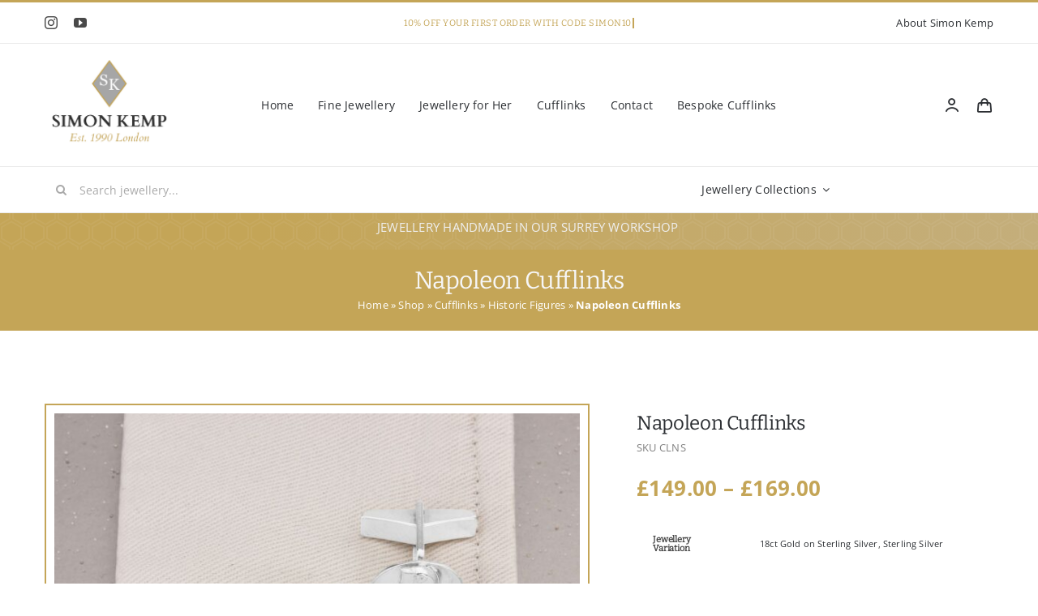

--- FILE ---
content_type: text/html; charset=UTF-8
request_url: https://simonkempjewellers.com/product/napoleon-cufflinks/
body_size: 33758
content:
<!DOCTYPE html>
<html class="avada-html-layout-wide avada-html-header-position-top avada-is-100-percent-template" lang="en-GB" prefix="og: http://ogp.me/ns# fb: http://ogp.me/ns/fb#">
<head>
	<meta http-equiv="X-UA-Compatible" content="IE=edge" />
	<meta http-equiv="Content-Type" content="text/html; charset=utf-8"/>
	<meta name="viewport" content="width=device-width, initial-scale=1" />
	<meta name='robots' content='index, follow, max-image-preview:large, max-snippet:-1, max-video-preview:-1' />
	<style>img:is([sizes="auto" i], [sizes^="auto," i]) { contain-intrinsic-size: 3000px 1500px }</style>
	
	<!-- This site is optimized with the Yoast SEO plugin v25.7 - https://yoast.com/wordpress/plugins/seo/ -->
	<title>Napoleon Cufflinks | Handmade Jewellery | Simon Kemp Jewellers</title>
	<link rel="canonical" href="https://simonkempjewellers.com/product/napoleon-cufflinks/" />
	<meta property="og:locale" content="en_GB" />
	<meta property="og:type" content="article" />
	<meta property="og:title" content="Napoleon Cufflinks | Handmade Jewellery | Simon Kemp Jewellers" />
	<meta property="og:description" content="French History on your cuffs! Stunning cufflinks featuring Emperor Napoleon, in Sterling Silver.  This interesting, rarely seen design, is made by Simon Kemp and makes a fantastic gift for any man with an interest in the Napoleonic Wars.  High end cufflink swivels are used to ensure this striking design sits beautifully on the cuff." />
	<meta property="og:url" content="https://simonkempjewellers.com/product/napoleon-cufflinks/" />
	<meta property="og:site_name" content="Simon Kemp Jewellers" />
	<meta property="article:modified_time" content="2025-04-24T19:37:42+00:00" />
	<meta property="og:image" content="https://simonkempjewellers.com/wp-content/uploads/2025/04/napoleon-cufflinks-SS.jpg" />
	<meta property="og:image:width" content="1200" />
	<meta property="og:image:height" content="1200" />
	<meta property="og:image:type" content="image/jpeg" />
	<meta name="twitter:card" content="summary_large_image" />
	<meta name="twitter:label1" content="Estimated reading time" />
	<meta name="twitter:data1" content="1 minute" />
	<script type="application/ld+json" class="yoast-schema-graph">{"@context":"https://schema.org","@graph":[{"@type":"WebPage","@id":"https://simonkempjewellers.com/product/napoleon-cufflinks/","url":"https://simonkempjewellers.com/product/napoleon-cufflinks/","name":"Napoleon Cufflinks | Handmade Jewellery | Simon Kemp Jewellers","isPartOf":{"@id":"https://simonkempjewellers.com/#website"},"primaryImageOfPage":{"@id":"https://simonkempjewellers.com/product/napoleon-cufflinks/#primaryimage"},"image":{"@id":"https://simonkempjewellers.com/product/napoleon-cufflinks/#primaryimage"},"thumbnailUrl":"https://simonkempjewellers.com/wp-content/uploads/2025/04/napoleon-cufflinks-SS.jpg","datePublished":"2025-04-04T14:40:14+00:00","dateModified":"2025-04-24T19:37:42+00:00","breadcrumb":{"@id":"https://simonkempjewellers.com/product/napoleon-cufflinks/#breadcrumb"},"inLanguage":"en-GB","potentialAction":[{"@type":"ReadAction","target":["https://simonkempjewellers.com/product/napoleon-cufflinks/"]}]},{"@type":"ImageObject","inLanguage":"en-GB","@id":"https://simonkempjewellers.com/product/napoleon-cufflinks/#primaryimage","url":"https://simonkempjewellers.com/wp-content/uploads/2025/04/napoleon-cufflinks-SS.jpg","contentUrl":"https://simonkempjewellers.com/wp-content/uploads/2025/04/napoleon-cufflinks-SS.jpg","width":1200,"height":1200},{"@type":"BreadcrumbList","@id":"https://simonkempjewellers.com/product/napoleon-cufflinks/#breadcrumb","itemListElement":[{"@type":"ListItem","position":1,"name":"Home","item":"https://simonkempjewellers.com/"},{"@type":"ListItem","position":2,"name":"Shop","item":"https://simonkempjewellers.com/shop-2/"},{"@type":"ListItem","position":3,"name":"Cufflinks","item":"https://simonkempjewellers.com/category/cufflinks/"},{"@type":"ListItem","position":4,"name":"Historic Figures","item":"https://simonkempjewellers.com/category/cufflinks/historic-figures/"},{"@type":"ListItem","position":5,"name":"Napoleon Cufflinks"}]},{"@type":"WebSite","@id":"https://simonkempjewellers.com/#website","url":"https://simonkempjewellers.com/","name":"Simon Kemp Jewellers","description":"","publisher":{"@id":"https://simonkempjewellers.com/#organization"},"potentialAction":[{"@type":"SearchAction","target":{"@type":"EntryPoint","urlTemplate":"https://simonkempjewellers.com/?s={search_term_string}"},"query-input":{"@type":"PropertyValueSpecification","valueRequired":true,"valueName":"search_term_string"}}],"inLanguage":"en-GB"},{"@type":"Organization","@id":"https://simonkempjewellers.com/#organization","name":"Simon Kemp Jewellers","url":"https://simonkempjewellers.com/","logo":{"@type":"ImageObject","inLanguage":"en-GB","@id":"https://simonkempjewellers.com/#/schema/logo/image/","url":"https://simonkempjewellers.com/wp-content/uploads/2025/04/SKJ-Logo-2024.png","contentUrl":"https://simonkempjewellers.com/wp-content/uploads/2025/04/SKJ-Logo-2024.png","width":326,"height":227,"caption":"Simon Kemp Jewellers"},"image":{"@id":"https://simonkempjewellers.com/#/schema/logo/image/"}}]}</script>
	<!-- / Yoast SEO plugin. -->


<link rel="alternate" type="application/rss+xml" title="Simon Kemp Jewellers &raquo; Feed" href="https://simonkempjewellers.com/feed/" />
<link rel="alternate" type="application/rss+xml" title="Simon Kemp Jewellers &raquo; Comments Feed" href="https://simonkempjewellers.com/comments/feed/" />
					<link rel="shortcut icon" href="https://simonkempjewellers.com/wp-content/uploads/2025/04/SKJ-Logo-2024.png" type="image/x-icon" />
		
		
		
				<link rel="alternate" type="application/rss+xml" title="Simon Kemp Jewellers &raquo; Napoleon Cufflinks Comments Feed" href="https://simonkempjewellers.com/product/napoleon-cufflinks/feed/" />
					<meta name="description" content="This set of cufflinks can be ordered with a chain and bar or with a chain and oval, ready for engraving. All our cufflinks carry a 10-year guarantee and come presented in a stylish branded black box. It is possible to engrave up to 6 characters on the cufflinks swivels at extra cost. Other matching"/>
				
		<meta property="og:locale" content="en_GB"/>
		<meta property="og:type" content="article"/>
		<meta property="og:site_name" content="Simon Kemp Jewellers"/>
		<meta property="og:title" content="Napoleon Cufflinks | Handmade Jewellery | Simon Kemp Jewellers"/>
				<meta property="og:description" content="This set of cufflinks can be ordered with a chain and bar or with a chain and oval, ready for engraving. All our cufflinks carry a 10-year guarantee and come presented in a stylish branded black box. It is possible to engrave up to 6 characters on the cufflinks swivels at extra cost. Other matching"/>
				<meta property="og:url" content="https://simonkempjewellers.com/product/napoleon-cufflinks/"/>
													<meta property="article:modified_time" content="2025-04-24T19:37:42+00:00"/>
											<meta property="og:image" content="https://simonkempjewellers.com/wp-content/uploads/2025/04/napoleon-cufflinks-SS.jpg"/>
		<meta property="og:image:width" content="1200"/>
		<meta property="og:image:height" content="1200"/>
		<meta property="og:image:type" content="image/jpeg"/>
				<link rel='stylesheet' id='photoswipe-css' href='https://simonkempjewellers.com/wp-content/plugins/woocommerce/assets/css/photoswipe/photoswipe.min.css?ver=10.3.4' type='text/css' media='all' />
<link rel='stylesheet' id='photoswipe-default-skin-css' href='https://simonkempjewellers.com/wp-content/plugins/woocommerce/assets/css/photoswipe/default-skin/default-skin.min.css?ver=10.3.4' type='text/css' media='all' />
<style id='woocommerce-inline-inline-css' type='text/css'>
.woocommerce form .form-row .required { visibility: visible; }
</style>
<link rel='stylesheet' id='wp-components-css' href='https://simonkempjewellers.com/wp-includes/css/dist/components/style.min.css?ver=6.8.3' type='text/css' media='all' />
<link rel='stylesheet' id='godaddy-styles-css' href='https://simonkempjewellers.com/wp-content/plugins/coblocks/includes/Dependencies/GoDaddy/Styles/build/latest.css?ver=2.0.2' type='text/css' media='all' />
<link rel='stylesheet' id='gateway-css' href='https://simonkempjewellers.com/wp-content/plugins/woocommerce-paypal-payments/modules/ppcp-button/assets/css/gateway.css?ver=3.0.9' type='text/css' media='all' />
<link rel='stylesheet' id='brands-styles-css' href='https://simonkempjewellers.com/wp-content/plugins/woocommerce/assets/css/brands.css?ver=10.3.4' type='text/css' media='all' />
<link rel='stylesheet' id='fusion-dynamic-css-css' href='https://simonkempjewellers.com/wp-content/uploads/fusion-styles/a1d5b4de0e7aa461465057122c1c8d05.min.css?ver=3.12.1' type='text/css' media='all' />
<script type="text/javascript" src="https://simonkempjewellers.com/wp-includes/js/jquery/jquery.min.js?ver=3.7.1" id="jquery-core-js"></script>
<script type="text/javascript" src="https://simonkempjewellers.com/wp-content/plugins/woocommerce/assets/js/jquery-blockui/jquery.blockUI.min.js?ver=2.7.0-wc.10.3.4" id="wc-jquery-blockui-js" defer="defer" data-wp-strategy="defer"></script>
<script type="text/javascript" id="wc-add-to-cart-js-extra">
/* <![CDATA[ */
var wc_add_to_cart_params = {"ajax_url":"\/wp-admin\/admin-ajax.php","wc_ajax_url":"\/?wc-ajax=%%endpoint%%","i18n_view_cart":"View basket","cart_url":"https:\/\/simonkempjewellers.com\/cart-2\/","is_cart":"","cart_redirect_after_add":"no"};
/* ]]> */
</script>
<script type="text/javascript" src="https://simonkempjewellers.com/wp-content/plugins/woocommerce/assets/js/frontend/add-to-cart.min.js?ver=10.3.4" id="wc-add-to-cart-js" defer="defer" data-wp-strategy="defer"></script>
<script type="text/javascript" src="https://simonkempjewellers.com/wp-content/plugins/woocommerce/assets/js/zoom/jquery.zoom.min.js?ver=1.7.21-wc.10.3.4" id="wc-zoom-js" defer="defer" data-wp-strategy="defer"></script>
<script type="text/javascript" src="https://simonkempjewellers.com/wp-content/plugins/woocommerce/assets/js/flexslider/jquery.flexslider.min.js?ver=2.7.2-wc.10.3.4" id="wc-flexslider-js" defer="defer" data-wp-strategy="defer"></script>
<script type="text/javascript" src="https://simonkempjewellers.com/wp-content/plugins/woocommerce/assets/js/photoswipe/photoswipe.min.js?ver=4.1.1-wc.10.3.4" id="wc-photoswipe-js" defer="defer" data-wp-strategy="defer"></script>
<script type="text/javascript" src="https://simonkempjewellers.com/wp-content/plugins/woocommerce/assets/js/photoswipe/photoswipe-ui-default.min.js?ver=4.1.1-wc.10.3.4" id="wc-photoswipe-ui-default-js" defer="defer" data-wp-strategy="defer"></script>
<script type="text/javascript" id="wc-single-product-js-extra">
/* <![CDATA[ */
var wc_single_product_params = {"i18n_required_rating_text":"Please select a rating","i18n_rating_options":["1 of 5 stars","2 of 5 stars","3 of 5 stars","4 of 5 stars","5 of 5 stars"],"i18n_product_gallery_trigger_text":"View full-screen image gallery","review_rating_required":"yes","flexslider":{"rtl":false,"animation":"slide","smoothHeight":true,"directionNav":true,"controlNav":"thumbnails","slideshow":false,"animationSpeed":500,"animationLoop":false,"allowOneSlide":false,"prevText":"<i class=\"awb-icon-angle-left\"><\/i>","nextText":"<i class=\"awb-icon-angle-right\"><\/i>"},"zoom_enabled":"1","zoom_options":[],"photoswipe_enabled":"1","photoswipe_options":{"shareEl":false,"closeOnScroll":false,"history":false,"hideAnimationDuration":0,"showAnimationDuration":0},"flexslider_enabled":"1"};
/* ]]> */
</script>
<script type="text/javascript" src="https://simonkempjewellers.com/wp-content/plugins/woocommerce/assets/js/frontend/single-product.min.js?ver=10.3.4" id="wc-single-product-js" defer="defer" data-wp-strategy="defer"></script>
<script type="text/javascript" src="https://simonkempjewellers.com/wp-content/plugins/woocommerce/assets/js/js-cookie/js.cookie.min.js?ver=2.1.4-wc.10.3.4" id="wc-js-cookie-js" defer="defer" data-wp-strategy="defer"></script>
<script type="text/javascript" id="woocommerce-js-extra">
/* <![CDATA[ */
var woocommerce_params = {"ajax_url":"\/wp-admin\/admin-ajax.php","wc_ajax_url":"\/?wc-ajax=%%endpoint%%","i18n_password_show":"Show password","i18n_password_hide":"Hide password"};
/* ]]> */
</script>
<script type="text/javascript" src="https://simonkempjewellers.com/wp-content/plugins/woocommerce/assets/js/frontend/woocommerce.min.js?ver=10.3.4" id="woocommerce-js" defer="defer" data-wp-strategy="defer"></script>
<link rel="https://api.w.org/" href="https://simonkempjewellers.com/wp-json/" /><link rel="alternate" title="JSON" type="application/json" href="https://simonkempjewellers.com/wp-json/wp/v2/product/21867" /><link rel="EditURI" type="application/rsd+xml" title="RSD" href="https://simonkempjewellers.com/xmlrpc.php?rsd" />
<meta name="generator" content="WordPress 6.8.3" />
<meta name="generator" content="WooCommerce 10.3.4" />
<link rel='shortlink' href='https://simonkempjewellers.com/?p=21867' />
<link rel="alternate" title="oEmbed (JSON)" type="application/json+oembed" href="https://simonkempjewellers.com/wp-json/oembed/1.0/embed?url=https%3A%2F%2Fsimonkempjewellers.com%2Fproduct%2Fnapoleon-cufflinks%2F" />
<link rel="alternate" title="oEmbed (XML)" type="text/xml+oembed" href="https://simonkempjewellers.com/wp-json/oembed/1.0/embed?url=https%3A%2F%2Fsimonkempjewellers.com%2Fproduct%2Fnapoleon-cufflinks%2F&#038;format=xml" />
<style type="text/css" id="css-fb-visibility">@media screen and (max-width: 640px){.fusion-no-small-visibility{display:none !important;}body .sm-text-align-center{text-align:center !important;}body .sm-text-align-left{text-align:left !important;}body .sm-text-align-right{text-align:right !important;}body .sm-flex-align-center{justify-content:center !important;}body .sm-flex-align-flex-start{justify-content:flex-start !important;}body .sm-flex-align-flex-end{justify-content:flex-end !important;}body .sm-mx-auto{margin-left:auto !important;margin-right:auto !important;}body .sm-ml-auto{margin-left:auto !important;}body .sm-mr-auto{margin-right:auto !important;}body .fusion-absolute-position-small{position:absolute;top:auto;width:100%;}.awb-sticky.awb-sticky-small{ position: sticky; top: var(--awb-sticky-offset,0); }}@media screen and (min-width: 641px) and (max-width: 1024px){.fusion-no-medium-visibility{display:none !important;}body .md-text-align-center{text-align:center !important;}body .md-text-align-left{text-align:left !important;}body .md-text-align-right{text-align:right !important;}body .md-flex-align-center{justify-content:center !important;}body .md-flex-align-flex-start{justify-content:flex-start !important;}body .md-flex-align-flex-end{justify-content:flex-end !important;}body .md-mx-auto{margin-left:auto !important;margin-right:auto !important;}body .md-ml-auto{margin-left:auto !important;}body .md-mr-auto{margin-right:auto !important;}body .fusion-absolute-position-medium{position:absolute;top:auto;width:100%;}.awb-sticky.awb-sticky-medium{ position: sticky; top: var(--awb-sticky-offset,0); }}@media screen and (min-width: 1025px){.fusion-no-large-visibility{display:none !important;}body .lg-text-align-center{text-align:center !important;}body .lg-text-align-left{text-align:left !important;}body .lg-text-align-right{text-align:right !important;}body .lg-flex-align-center{justify-content:center !important;}body .lg-flex-align-flex-start{justify-content:flex-start !important;}body .lg-flex-align-flex-end{justify-content:flex-end !important;}body .lg-mx-auto{margin-left:auto !important;margin-right:auto !important;}body .lg-ml-auto{margin-left:auto !important;}body .lg-mr-auto{margin-right:auto !important;}body .fusion-absolute-position-large{position:absolute;top:auto;width:100%;}.awb-sticky.awb-sticky-large{ position: sticky; top: var(--awb-sticky-offset,0); }}</style>	<noscript><style>.woocommerce-product-gallery{ opacity: 1 !important; }</style></noscript>
			<script type="text/javascript">
			var doc = document.documentElement;
			doc.setAttribute( 'data-useragent', navigator.userAgent );
		</script>
		<style type="text/css" id="fusion-builder-template-footer-css">.dark-container {
  color: var(--awb-color1);
}</style>
	<!-- Google Tag Manager -->
<script>(function(w,d,s,l,i){w[l]=w[l]||[];w[l].push({'gtm.start':
new Date().getTime(),event:'gtm.js'});var f=d.getElementsByTagName(s)[0],
j=d.createElement(s),dl=l!='dataLayer'?'&l='+l:'';j.async=true;j.src=
'https://www.googletagmanager.com/gtm.js?id='+i+dl;f.parentNode.insertBefore(j,f);
})(window,document,'script','dataLayer','GTM-WK45FKN');</script>
<!-- End Google Tag Manager -->
<script type="text/javascript">
      (
        function() {
            try {
              if(window.location && window.location.search && window.location.search.indexOf('capture-sitebehaviour-heatmap') !== -1) {
                sessionStorage.setItem('capture-sitebehaviour-heatmap', '_');
              }
         
              var sbSiteSecret = 'b529724a-8688-4799-9511-aa7e53197371';
              window.sitebehaviourTrackingSecret = sbSiteSecret;
              var scriptElement = document.createElement('script');
              scriptElement.defer = true;
              scriptElement.id = 'site-behaviour-script-v2';
              scriptElement.src = 'https://sitebehaviour-cdn.fra1.cdn.digitaloceanspaces.com/index.min.js?sitebehaviour-secret=' + sbSiteSecret;
              document.head.appendChild(scriptElement); 
            }
            catch (e) {console.error(e)}
        }
      )()
</script></head>

<body class="wp-singular product-template-default single single-product postid-21867 wp-theme-Avada theme-Avada woocommerce woocommerce-page woocommerce-no-js fusion-image-hovers fusion-pagination-sizing fusion-button_type-flat fusion-button_span-no fusion-button_gradient-linear avada-image-rollover-circle-yes avada-image-rollover-yes avada-image-rollover-direction-bottom fusion-body ltr fusion-sticky-header no-tablet-sticky-header no-mobile-sticky-header no-mobile-slidingbar fusion-disable-outline fusion-sub-menu-fade mobile-logo-pos-left layout-wide-mode avada-has-boxed-modal-shadow-none layout-scroll-offset-full avada-has-zero-margin-offset-top fusion-top-header menu-text-align-left fusion-woo-product-design-classic fusion-woo-shop-page-columns-4 fusion-woo-related-columns-4 fusion-woo-archive-page-columns-4 fusion-woocommerce-equal-heights avada-has-woo-gallery-disabled woo-sale-badge-circle woo-outofstock-badge-top_bar mobile-menu-design-modern fusion-hide-pagination-text fusion-header-layout-v2 avada-responsive avada-footer-fx-none avada-menu-highlight-style-bar fusion-search-form-classic fusion-main-menu-search-dropdown fusion-avatar-square avada-dropdown-styles avada-blog-layout-grid avada-blog-archive-layout-grid avada-header-shadow-no avada-menu-icon-position-left avada-has-megamenu-shadow avada-has-pagetitle-100-width avada-has-pagetitle-bg-parallax avada-has-main-nav-search-icon avada-has-titlebar-bar_and_content avada-has-pagination-padding avada-flyout-menu-direction-fade avada-ec-views-v1 awb-link-decoration" data-awb-post-id="21867">
	<!-- Google Tag Manager (noscript) -->
<noscript><iframe src="https://www.googletagmanager.com/ns.html?id=GTM-WK45FKN"
height="0" width="0" style="display:none;visibility:hidden"></iframe></noscript>
<!-- End Google Tag Manager (noscript) -->	<a class="skip-link screen-reader-text" href="#content">Skip to content</a>

	<div id="boxed-wrapper">
		
		<div id="wrapper" class="fusion-wrapper">
			<div id="home" style="position:relative;top:-1px;"></div>
												<div class="fusion-tb-header"><div class="fusion-fullwidth fullwidth-box fusion-builder-row-1 fusion-flex-container nonhundred-percent-fullwidth non-hundred-percent-height-scrolling fusion-no-small-visibility" style="--awb-border-sizes-top:3px;--awb-border-color:var(--awb-color5);--awb-border-radius-top-left:0px;--awb-border-radius-top-right:0px;--awb-border-radius-bottom-right:0px;--awb-border-radius-bottom-left:0px;--awb-padding-right-small:15px;--awb-padding-left-small:15px;--awb-flex-wrap:wrap;" ><div class="fusion-builder-row fusion-row fusion-flex-align-items-stretch fusion-flex-content-wrap" style="max-width:1216.8px;margin-left: calc(-4% / 2 );margin-right: calc(-4% / 2 );"><div class="fusion-layout-column fusion_builder_column fusion-builder-column-0 fusion_builder_column_1_4 1_4 fusion-flex-column fusion-no-small-visibility" style="--awb-bg-size:cover;--awb-width-large:25%;--awb-margin-top-large:0px;--awb-spacing-right-large:7.68%;--awb-margin-bottom-large:0px;--awb-spacing-left-large:7.68%;--awb-width-medium:25%;--awb-order-medium:0;--awb-spacing-right-medium:7.68%;--awb-spacing-left-medium:7.68%;--awb-width-small:50%;--awb-order-small:0;--awb-spacing-right-small:3.84%;--awb-spacing-left-small:3.84%;"><div class="fusion-column-wrapper fusion-column-has-shadow fusion-flex-justify-content-center fusion-content-layout-column"><div class="fusion-social-links fusion-social-links-1" style="--awb-margin-top:0px;--awb-margin-right:0px;--awb-margin-bottom:0px;--awb-margin-left:0px;--awb-box-border-top:0px;--awb-box-border-right:0px;--awb-box-border-bottom:0px;--awb-box-border-left:0px;--awb-icon-colors-hover:var(--awb-color3);--awb-box-colors-hover:hsla(var(--awb-color7-h),var(--awb-color7-s),calc( var(--awb-color7-l) + 62% ),calc( var(--awb-color7-a) - 20% ));--awb-box-border-color:var(--awb-color3);--awb-box-border-color-hover:var(--awb-color4);"><div class="fusion-social-networks color-type-custom"><div class="fusion-social-networks-wrapper"><a class="fusion-social-network-icon fusion-tooltip fusion-instagram awb-icon-instagram" style="color:var(--awb-color7);font-size:16px;" data-placement="top" data-title="Instagram" data-toggle="tooltip" title="Instagram" aria-label="instagram" target="_blank" rel="noopener noreferrer" href="https://www.instagram.com/simonkempjewellers"></a><a class="fusion-social-network-icon fusion-tooltip fusion-youtube awb-icon-youtube" style="color:var(--awb-color7);font-size:16px;" data-placement="top" data-title="YouTube" data-toggle="tooltip" title="YouTube" aria-label="youtube" target="_blank" rel="noopener noreferrer" href="https://www.youtube.com/@simonkemp9125"></a></div></div></div></div></div><div class="fusion-layout-column fusion_builder_column fusion-builder-column-1 fusion_builder_column_1_2 1_2 fusion-flex-column" style="--awb-bg-size:cover;--awb-width-large:50%;--awb-margin-top-large:0px;--awb-spacing-right-large:0%;--awb-margin-bottom-large:0px;--awb-spacing-left-large:0%;--awb-width-medium:50%;--awb-order-medium:0;--awb-spacing-right-medium:0%;--awb-spacing-left-medium:0%;--awb-width-small:100%;--awb-order-small:1;--awb-spacing-right-small:1.92%;--awb-spacing-left-small:1.92%;"><div class="fusion-column-wrapper fusion-column-has-shadow fusion-flex-justify-content-center fusion-content-layout-column"><div class="fusion-title title fusion-title-1 fusion-sep-none fusion-title-center fusion-title-rotating fusion-animate-loop fusion-title-clipIn fusion-title-size-two" style="--awb-text-color:var(--awb-color5);--awb-margin-bottom:10px;--awb-margin-bottom-small:12px;--awb-font-size:11px;"><h2 class="fusion-title-heading title-heading-center fusion-responsive-typography-calculated" style="margin:0;font-size:1em;letter-spacing:0.03rem;--fontSize:11;--minFontSize:11;line-height:var(--awb-typography1-line-height);"><span class="fusion-animated-text-prefix"></span> <span class="fusion-animated-texts-wrapper" style="text-align: center;" data-length="line" data-minDisplayTime="1200"><span class="fusion-animated-texts"><span data-in-effect="clipIn" class="fusion-animated-text" data-in-sequence="true" data-out-reverse="true" data-out-effect="clipOut">10% OFF YOUR FIRST ORDER WITH CODE SIMON10</span></span></span> <span class="fusion-animated-text-postfix"></span></h2></div></div></div><div class="fusion-layout-column fusion_builder_column fusion-builder-column-2 fusion_builder_column_1_4 1_4 fusion-flex-column fusion-no-small-visibility" style="--awb-bg-size:cover;--awb-width-large:25%;--awb-margin-top-large:0px;--awb-spacing-right-large:7.68%;--awb-margin-bottom-large:0px;--awb-spacing-left-large:7.68%;--awb-width-medium:25%;--awb-order-medium:0;--awb-spacing-right-medium:7.68%;--awb-spacing-left-medium:7.68%;--awb-width-small:50%;--awb-order-small:2;--awb-spacing-right-small:3.84%;--awb-spacing-left-small:3.84%;"><div class="fusion-column-wrapper fusion-column-has-shadow fusion-flex-justify-content-center fusion-content-layout-column"><div class="fusion-text fusion-text-1" style="--awb-font-size:13px;--awb-text-color:var(--awb-color5);"><p style="text-align: right;"><a href="https://simonkempjewellers.com/about/">About Simon Kemp</a></p>
</div></div></div></div></div><div class="fusion-fullwidth fullwidth-box fusion-builder-row-2 fusion-flex-container nonhundred-percent-fullwidth non-hundred-percent-height-scrolling fusion-custom-z-index" style="--awb-border-sizes-top:1px;--awb-border-color:var(--awb-color3);--awb-border-radius-top-left:0px;--awb-border-radius-top-right:0px;--awb-border-radius-bottom-right:0px;--awb-border-radius-bottom-left:0px;--awb-z-index:2005;--awb-padding-top:5px;--awb-padding-bottom:5px;--awb-padding-top-small:0px;--awb-padding-right-small:20px;--awb-padding-bottom-small:0px;--awb-padding-left-small:20px;--awb-margin-top-small:-1px;--awb-flex-wrap:wrap;" ><div class="fusion-builder-row fusion-row fusion-flex-align-items-stretch fusion-flex-content-wrap" style="max-width:1216.8px;margin-left: calc(-4% / 2 );margin-right: calc(-4% / 2 );"><div class="fusion-layout-column fusion_builder_column fusion-builder-column-3 fusion_builder_column_1_6 1_6 fusion-flex-column" style="--awb-bg-size:cover;--awb-width-large:16.666666666667%;--awb-margin-top-large:15px;--awb-spacing-right-large:0%;--awb-margin-bottom-large:15px;--awb-spacing-left-large:11.52%;--awb-width-medium:16.666666666667%;--awb-order-medium:0;--awb-spacing-right-medium:0%;--awb-margin-bottom-medium:0px;--awb-spacing-left-medium:11.52%;--awb-width-small:40%;--awb-order-small:1;--awb-spacing-right-small:0%;--awb-margin-bottom-small:15px;--awb-spacing-left-small:4.8%;"><div class="fusion-column-wrapper fusion-column-has-shadow fusion-flex-justify-content-center fusion-content-layout-column"><div class="fusion-image-element sm-text-align-center" style="--awb-max-width:160px;--awb-caption-title-font-family:var(--h2_typography-font-family);--awb-caption-title-font-weight:var(--h2_typography-font-weight);--awb-caption-title-font-style:var(--h2_typography-font-style);--awb-caption-title-size:var(--h2_typography-font-size);--awb-caption-title-transform:var(--h2_typography-text-transform);--awb-caption-title-line-height:var(--h2_typography-line-height);--awb-caption-title-letter-spacing:var(--h2_typography-letter-spacing);"><span class=" has-fusion-standard-logo fusion-imageframe imageframe-none imageframe-1 hover-type-none"><a class="fusion-no-lightbox" href="https://simonkempjewellers.com/" target="_self" aria-label="Classic Shop Logo"><img fetchpriority="high" decoding="async" src="https://simonkempjewellers.com/wp-content/uploads/2025/04/SKJ-Logo-2024.png" srcset="https://simonkempjewellers.com/wp-content/uploads/2025/04/SKJ-Logo-2024.png 1x, 2x" style="max-height:227px;height:auto;" width="326" height="227" class="img-responsive fusion-standard-logo disable-lazyload" alt="Simon Kemp Jewellers Logo" /></a></span></div></div></div><div class="fusion-layout-column fusion_builder_column fusion-builder-column-4 fusion_builder_column_2_3 2_3 fusion-flex-column" style="--awb-bg-size:cover;--awb-width-large:66.666666666667%;--awb-margin-top-large:15px;--awb-spacing-right-large:0%;--awb-margin-bottom-large:15px;--awb-spacing-left-large:0%;--awb-width-medium:66.666666666667%;--awb-order-medium:1;--awb-spacing-right-medium:0%;--awb-spacing-left-medium:0%;--awb-width-small:30%;--awb-order-small:0;--awb-spacing-right-small:0%;--awb-spacing-left-small:0%;"><div class="fusion-column-wrapper fusion-column-has-shadow fusion-flex-justify-content-center fusion-content-layout-column"><nav class="awb-menu awb-menu_row awb-menu_em-hover mobile-mode-collapse-to-button awb-menu_icons-left awb-menu_dc-yes mobile-trigger-fullwidth-off awb-menu_mobile-toggle awb-menu_indent-left mobile-size-full-absolute loading mega-menu-loading awb-menu_desktop awb-menu_dropdown awb-menu_expand-right awb-menu_transition-slide_up" style="--awb-font-size:14px;--awb-text-transform:none;--awb-gap:30px;--awb-justify-content:center;--awb-color:var(--awb-color8);--awb-active-color:var(--awb-color5);--awb-submenu-color:#2b2e32;--awb-submenu-bg:#ffffff;--awb-submenu-sep-color:rgba(226,226,226,0);--awb-submenu-border-radius-top-left:8px;--awb-submenu-border-radius-top-right:8px;--awb-submenu-border-radius-bottom-right:8px;--awb-submenu-border-radius-bottom-left:8px;--awb-submenu-active-bg:var(--awb-color2);--awb-submenu-active-color:var(--awb-color8);--awb-submenu-text-transform:none;--awb-icons-color:var(--awb-color8);--awb-icons-hover-color:var(--awb-color5);--awb-main-justify-content:flex-start;--awb-mobile-color:var(--awb-color8);--awb-mobile-active-color:var(--awb-color5);--awb-mobile-trigger-font-size:24px;--awb-trigger-padding-right:12px;--awb-trigger-padding-left:12px;--awb-mobile-justify:flex-start;--awb-mobile-caret-left:auto;--awb-mobile-caret-right:0;--awb-box-shadow:4px 10px 36px -8px hsla(var(--awb-color8-h),var(--awb-color8-s),var(--awb-color8-l),calc( var(--awb-color8-a) - 92% ));;--awb-fusion-font-family-typography:inherit;--awb-fusion-font-style-typography:normal;--awb-fusion-font-weight-typography:400;--awb-fusion-font-family-submenu-typography:inherit;--awb-fusion-font-style-submenu-typography:normal;--awb-fusion-font-weight-submenu-typography:400;--awb-fusion-font-family-mobile-typography:inherit;--awb-fusion-font-style-mobile-typography:normal;--awb-fusion-font-weight-mobile-typography:400;" aria-label="Classic Shop Main Menu" data-breakpoint="640" data-count="0" data-transition-type="fade" data-transition-time="300" data-expand="right"><button type="button" class="awb-menu__m-toggle awb-menu__m-toggle_no-text" aria-expanded="false" aria-controls="menu-classic-shop-main-menu"><span class="awb-menu__m-toggle-inner"><span class="collapsed-nav-text"><span class="screen-reader-text">Toggle Navigation</span></span><span class="awb-menu__m-collapse-icon awb-menu__m-collapse-icon_no-text"><span class="awb-menu__m-collapse-icon-open awb-menu__m-collapse-icon-open_no-text icon-classic-shop-sort"></span><span class="awb-menu__m-collapse-icon-close awb-menu__m-collapse-icon-close_no-text icon-classic-shop-close"></span></span></span></button><ul id="menu-classic-shop-main-menu" class="fusion-menu awb-menu__main-ul awb-menu__main-ul_row"><li  id="menu-item-16573"  class="menu-item menu-item-type-post_type menu-item-object-page menu-item-home menu-item-16573 awb-menu__li awb-menu__main-li awb-menu__main-li_regular"  data-item-id="16573"><span class="awb-menu__main-background-default awb-menu__main-background-default_fade"></span><span class="awb-menu__main-background-active awb-menu__main-background-active_fade"></span><a  href="https://simonkempjewellers.com/" class="awb-menu__main-a awb-menu__main-a_regular"><span class="menu-text">Home</span></a></li><li  id="menu-item-20406"  class="menu-item menu-item-type-custom menu-item-object-custom menu-item-20406 awb-menu__li awb-menu__main-li awb-menu__main-li_regular"  data-item-id="20406"><span class="awb-menu__main-background-default awb-menu__main-background-default_fade"></span><span class="awb-menu__main-background-active awb-menu__main-background-active_fade"></span><a  href="/category/fine-jewellery/" class="awb-menu__main-a awb-menu__main-a_regular"><span class="menu-text">Fine Jewellery</span></a></li><li  id="menu-item-22993"  class="menu-item menu-item-type-custom menu-item-object-custom menu-item-22993 awb-menu__li awb-menu__main-li awb-menu__main-li_regular"  data-item-id="22993"><span class="awb-menu__main-background-default awb-menu__main-background-default_fade"></span><span class="awb-menu__main-background-active awb-menu__main-background-active_fade"></span><a  href="/category/ladies-jewellery" class="awb-menu__main-a awb-menu__main-a_regular"><span class="menu-text">Jewellery for Her</span></a></li><li  id="menu-item-20407"  class="menu-item menu-item-type-custom menu-item-object-custom menu-item-20407 awb-menu__li awb-menu__main-li awb-menu__main-li_regular"  data-item-id="20407"><span class="awb-menu__main-background-default awb-menu__main-background-default_fade"></span><span class="awb-menu__main-background-active awb-menu__main-background-active_fade"></span><a  href="https://simonkempjewellers.com/category/cufflinks" class="awb-menu__main-a awb-menu__main-a_regular"><span class="menu-text">Cufflinks</span></a></li><li  id="menu-item-23238"  class="menu-item menu-item-type-post_type menu-item-object-page menu-item-23238 awb-menu__li awb-menu__main-li awb-menu__main-li_regular"  data-item-id="23238"><span class="awb-menu__main-background-default awb-menu__main-background-default_fade"></span><span class="awb-menu__main-background-active awb-menu__main-background-active_fade"></span><a  href="https://simonkempjewellers.com/contact/" class="awb-menu__main-a awb-menu__main-a_regular"><span class="menu-text">Contact</span></a></li><li  id="menu-item-23627"  class="menu-item menu-item-type-post_type menu-item-object-page menu-item-23627 awb-menu__li awb-menu__main-li awb-menu__main-li_regular"  data-item-id="23627"><span class="awb-menu__main-background-default awb-menu__main-background-default_fade"></span><span class="awb-menu__main-background-active awb-menu__main-background-active_fade"></span><a  href="https://simonkempjewellers.com/bespoke-cufflinks/" class="awb-menu__main-a awb-menu__main-a_regular"><span class="menu-text">Bespoke Cufflinks</span></a></li></ul></nav></div></div><div class="fusion-layout-column fusion_builder_column fusion-builder-column-5 fusion_builder_column_1_6 1_6 fusion-flex-column" style="--awb-bg-size:cover;--awb-width-large:16.666666666667%;--awb-margin-top-large:15px;--awb-spacing-right-large:11.52%;--awb-margin-bottom-large:15px;--awb-spacing-left-large:0%;--awb-width-medium:16.666666666667%;--awb-order-medium:2;--awb-spacing-right-medium:11.52%;--awb-spacing-left-medium:0%;--awb-width-small:30%;--awb-order-small:2;--awb-spacing-right-small:6.4%;--awb-spacing-left-small:0%;"><div class="fusion-column-wrapper fusion-column-has-shadow fusion-flex-justify-content-center fusion-content-layout-column"><nav class="awb-menu awb-menu_row awb-menu_em-hover mobile-mode-collapse-to-button awb-menu_icons-left awb-menu_dc-no mobile-trigger-fullwidth-off awb-menu_mobile-toggle awb-menu_indent-left mobile-size-full-absolute loading mega-menu-loading awb-menu_desktop awb-menu_dropdown awb-menu_expand-right awb-menu_transition-fade" style="--awb-text-transform:none;--awb-gap:18px;--awb-justify-content:flex-end;--awb-color:var(--awb-color8);--awb-active-color:var(--awb-color5);--awb-submenu-color:var(--awb-color8);--awb-submenu-sep-color:rgba(226,226,226,0);--awb-submenu-border-radius-top-left:8px;--awb-submenu-border-radius-top-right:8px;--awb-submenu-border-radius-bottom-right:8px;--awb-submenu-border-radius-bottom-left:8px;--awb-submenu-active-bg:var(--awb-color2);--awb-submenu-active-color:var(--awb-color8);--awb-submenu-text-transform:none;--awb-icons-size:22;--awb-icons-color:var(--awb-color8);--awb-icons-hover-color:var(--awb-color5);--awb-main-justify-content:flex-start;--awb-mobile-font-size:24px;--awb-mobile-justify:flex-start;--awb-mobile-caret-left:auto;--awb-mobile-caret-right:0;--awb-box-shadow:4px 10px 36px -8px hsla(var(--awb-color8-h),var(--awb-color8-s),var(--awb-color8-l),calc( var(--awb-color8-a) - 92% ));;--awb-fusion-font-family-typography:inherit;--awb-fusion-font-style-typography:normal;--awb-fusion-font-weight-typography:400;--awb-fusion-font-family-submenu-typography:inherit;--awb-fusion-font-style-submenu-typography:normal;--awb-fusion-font-weight-submenu-typography:400;--awb-fusion-font-family-mobile-typography:inherit;--awb-fusion-font-style-mobile-typography:normal;--awb-fusion-font-weight-mobile-typography:400;" aria-label="Classic Shop Cart Menú" data-breakpoint="0" data-count="1" data-transition-type="fade" data-transition-time="300" data-expand="right"><ul id="menu-classic-shop-cart-menu" class="fusion-menu awb-menu__main-ul awb-menu__main-ul_row"><li  id="menu-item-20018"  class="menu-item menu-item-type-custom menu-item-object-custom menu-item-has-children avada-menu-login-box menu-item-20018 awb-menu__li awb-menu__main-li awb-menu__main-li_regular"  data-item-id="20018"><span class="awb-menu__main-background-default awb-menu__main-background-default_fade"></span><span class="awb-menu__main-background-active awb-menu__main-background-active_fade"></span><a href="https://simonkempjewellers.com/my-account-2/" aria-haspopup="true" class="awb-menu__main-a awb-menu__main-a_regular awb-menu__main-a_icon-only fusion-flex-link"><span class="awb-menu__i awb-menu__i_main"><i class="glyphicon icon-classic-shop-user" aria-hidden="true"></i></span><span class="menu-text menu-text_no-desktop">Account</span><span class="awb-menu__open-nav-submenu-hover"></span></a><ul class="awb-menu__sub-ul awb-menu__sub-ul_main"><li class="awb-menu__account-li"><form action="https://simonkempjewellers.com/wp-login.php" name="loginform" method="post"><div class="awb-menu__input-wrap"><label class="screen-reader-text hidden" for="username-classic-shop-cart-menu-690ea458519ee">Username:</label><input type="text" class="input-text" name="log" id="username-classic-shop-cart-menu-690ea458519ee" value="" placeholder="Username" /></div><div class="awb-menu__input-wrap"><label class="screen-reader-text hidden" for="password-classic-shop-cart-menu-690ea458519ee">Password:</label><input type="password" class="input-text" name="pwd" id="password-classic-shop-cart-menu-690ea458519ee" value="" placeholder="Password" /></div><label class="awb-menu__login-remember" for="awb-menu__remember-classic-shop-cart-menu-690ea458519ee"><input name="rememberme" type="checkbox" id="awb-menu__remember-classic-shop-cart-menu-690ea458519ee" value="forever"> Remember Me</label><input type="hidden" name="fusion_woo_login_box" value="true" /><div class="awb-menu__login-links"><input type="submit" name="wp-submit" id="wp-submit-classic-shop-cart-menu-690ea458519ee" class="button button-small default comment-submit" value="Log In"><input type="hidden" name="redirect" value=""></div><div class="awb-menu__login-reg"><a href="https://simonkempjewellers.com/my-account-2/" title="Register">Register</a></div></form></li></ul></li><li  id="menu-item-20017"  class="menu-item menu-item-type-custom menu-item-object-custom fusion-widget-cart fusion-menu-cart avada-main-menu-cart fusion-menu-cart-hide-empty-counter menu-item-20017 awb-menu__li awb-menu__main-li awb-menu__main-li_regular"  data-item-id="20017"><span class="awb-menu__main-background-default awb-menu__main-background-default_fade"></span><span class="awb-menu__main-background-active awb-menu__main-background-active_fade"></span><a href="https://simonkempjewellers.com/cart-2/" class="awb-menu__main-a awb-menu__main-a_regular awb-menu__main-a_icon-only fusion-flex-link"><span class="awb-menu__i awb-menu__i_main"><i class="glyphicon icon-classic-shop-bag_alt" aria-hidden="true"></i></span><span class="menu-text menu-text_no-desktop">Cart</span></a></li></ul></nav></div></div></div></div><div class="fusion-fullwidth fullwidth-box fusion-builder-row-3 fusion-flex-container has-pattern-background has-mask-background nonhundred-percent-fullwidth non-hundred-percent-height-scrolling" style="--awb-border-sizes-top:1px;--awb-border-color:var(--awb-color3);--awb-border-radius-top-left:0px;--awb-border-radius-top-right:0px;--awb-border-radius-bottom-right:0px;--awb-border-radius-bottom-left:0px;--awb-padding-right-small:15px;--awb-padding-left-small:15px;--awb-flex-wrap:wrap;" ><div class="fusion-builder-row fusion-row fusion-flex-align-items-stretch fusion-flex-content-wrap" style="max-width:1216.8px;margin-left: calc(-4% / 2 );margin-right: calc(-4% / 2 );"><div class="fusion-layout-column fusion_builder_column fusion-builder-column-6 fusion_builder_column_1_2 1_2 fusion-flex-column" style="--awb-bg-size:cover;--awb-width-large:50%;--awb-margin-top-large:0px;--awb-spacing-right-large:3.84%;--awb-margin-bottom-large:0px;--awb-spacing-left-large:3.84%;--awb-width-medium:25%;--awb-order-medium:0;--awb-spacing-right-medium:7.68%;--awb-spacing-left-medium:7.68%;--awb-width-small:50%;--awb-order-small:0;--awb-spacing-right-small:3.84%;--awb-spacing-left-small:3.84%;" data-scroll-devices="small-visibility,medium-visibility,large-visibility"><div class="fusion-column-wrapper fusion-column-has-shadow fusion-flex-justify-content-center fusion-content-layout-column"><div class="fusion-search-element fusion-search-element-1 fusion-search-form-clean" style="--awb-input-height:42px;--awb-text-color:var(--awb-color6);--awb-border-color:var(--awb-color1);--awb-focus-border-color:var(--awb-color1);--awb-text-size:14px;">		<form role="search" class="searchform fusion-search-form  fusion-live-search fusion-search-form-clean" method="get" action="https://simonkempjewellers.com/">
			<div class="fusion-search-form-content">

				
				<div class="fusion-search-field search-field">
					<label><span class="screen-reader-text">Search for:</span>
													<input type="search" class="s fusion-live-search-input" name="s" id="fusion-live-search-input-0" autocomplete="off" placeholder="Search jewellery..." required aria-required="true" aria-label="Search jewellery..."/>
											</label>
				</div>
				<div class="fusion-search-button search-button">
					<input type="submit" class="fusion-search-submit searchsubmit" aria-label="Search" value="&#xf002;" />
										<div class="fusion-slider-loading"></div>
									</div>

				<input type="hidden" name="post_type[]" value="any" /><input type="hidden" name="search_limit_to_post_titles" value="0" /><input type="hidden" name="add_woo_product_skus" value="0" /><input type="hidden" name="live_min_character" value="3" /><input type="hidden" name="live_posts_per_page" value="100" /><input type="hidden" name="live_search_display_featured_image" value="1" /><input type="hidden" name="live_search_display_post_type" value="1" /><input type="hidden" name="fs" value="1" />
			</div>


							<div class="fusion-search-results-wrapper"><div class="fusion-search-results"></div></div>
			
		</form>
		</div></div></div><div class="fusion-layout-column fusion_builder_column fusion-builder-column-7 fusion_builder_column_1_2 1_2 fusion-flex-column" style="--awb-z-index:9999;--awb-bg-size:cover;--awb-width-large:50%;--awb-margin-top-large:0px;--awb-spacing-right-large:0%;--awb-margin-bottom-large:0px;--awb-spacing-left-large:0%;--awb-width-medium:50%;--awb-order-medium:0;--awb-spacing-right-medium:0%;--awb-spacing-left-medium:0%;--awb-width-small:100%;--awb-order-small:1;--awb-spacing-right-small:1.92%;--awb-spacing-left-small:1.92%;" data-scroll-devices="small-visibility,medium-visibility,large-visibility"><div class="fusion-column-wrapper fusion-column-has-shadow fusion-flex-justify-content-center fusion-content-layout-column"><nav class="awb-menu awb-menu_row awb-menu_em-hover mobile-mode-collapse-to-button awb-menu_icons-left awb-menu_dc-yes mobile-trigger-fullwidth-off awb-menu_mobile-toggle awb-menu_indent-left mobile-size-full-absolute loading mega-menu-loading awb-menu_desktop awb-menu_dropdown awb-menu_expand-right awb-menu_transition-slide_up" style="--awb-font-size:14px;--awb-text-transform:none;--awb-gap:30px;--awb-justify-content:center;--awb-color:var(--awb-color8);--awb-active-color:var(--awb-color5);--awb-submenu-color:#2b2e32;--awb-submenu-bg:#ffffff;--awb-submenu-sep-color:rgba(226,226,226,0);--awb-submenu-border-radius-top-left:8px;--awb-submenu-border-radius-top-right:8px;--awb-submenu-border-radius-bottom-right:8px;--awb-submenu-border-radius-bottom-left:8px;--awb-submenu-active-bg:var(--awb-color2);--awb-submenu-active-color:var(--awb-color8);--awb-submenu-text-transform:none;--awb-icons-color:var(--awb-color8);--awb-icons-hover-color:var(--awb-color5);--awb-main-justify-content:flex-start;--awb-mobile-color:var(--awb-color8);--awb-mobile-active-color:var(--awb-color5);--awb-mobile-trigger-font-size:24px;--awb-trigger-padding-right:12px;--awb-trigger-padding-left:12px;--awb-mobile-justify:flex-start;--awb-mobile-caret-left:auto;--awb-mobile-caret-right:0;--awb-box-shadow:4px 10px 36px -8px hsla(var(--awb-color8-h),var(--awb-color8-s),var(--awb-color8-l),calc( var(--awb-color8-a) - 92% ));;--awb-fusion-font-family-typography:inherit;--awb-fusion-font-style-typography:normal;--awb-fusion-font-weight-typography:400;--awb-fusion-font-family-submenu-typography:inherit;--awb-fusion-font-style-submenu-typography:normal;--awb-fusion-font-weight-submenu-typography:400;--awb-fusion-font-family-mobile-typography:inherit;--awb-fusion-font-style-mobile-typography:normal;--awb-fusion-font-weight-mobile-typography:400;" aria-label="Collections" data-breakpoint="640" data-count="2" data-transition-type="fade" data-transition-time="300" data-expand="right"><button type="button" class="awb-menu__m-toggle awb-menu__m-toggle_no-text" aria-expanded="false" aria-controls="menu-collections"><span class="awb-menu__m-toggle-inner"><span class="collapsed-nav-text"><span class="screen-reader-text">Toggle Navigation</span></span><span class="awb-menu__m-collapse-icon awb-menu__m-collapse-icon_no-text"><span class="awb-menu__m-collapse-icon-open awb-menu__m-collapse-icon-open_no-text icon-classic-shop-sort"></span><span class="awb-menu__m-collapse-icon-close awb-menu__m-collapse-icon-close_no-text icon-classic-shop-close"></span></span></span></button><ul id="menu-collections" class="fusion-menu awb-menu__main-ul awb-menu__main-ul_row"><li  id="menu-item-23383"  class="menu-item menu-item-type-custom menu-item-object-custom menu-item-has-children menu-item-23383 awb-menu__li awb-menu__main-li awb-menu__main-li_regular"  data-item-id="23383"><span class="awb-menu__main-background-default awb-menu__main-background-default_fade"></span><span class="awb-menu__main-background-active awb-menu__main-background-active_fade"></span><a  href="#" class="awb-menu__main-a awb-menu__main-a_regular"><span class="menu-text">Jewellery Collections</span><span class="awb-menu__open-nav-submenu-hover"></span></a><button type="button" aria-label="Open submenu of Jewellery Collections" aria-expanded="false" class="awb-menu__open-nav-submenu_mobile awb-menu__open-nav-submenu_main"></button><ul class="awb-menu__sub-ul awb-menu__sub-ul_main"><li  id="menu-item-23375"  class="menu-item menu-item-type-custom menu-item-object-custom menu-item-23375 awb-menu__li awb-menu__sub-li" ><a  href="https://simonkempjewellers.com/category/cat-collection/" class="awb-menu__sub-a"><span>Cat Jewellery Collection</span></a></li><li  id="menu-item-23376"  class="menu-item menu-item-type-custom menu-item-object-custom menu-item-23376 awb-menu__li awb-menu__sub-li" ><a  href="https://simonkempjewellers.com/category/dog-jewellery-collection" class="awb-menu__sub-a"><span>Dog Jewellery Collection</span></a></li><li  id="menu-item-23377"  class="menu-item menu-item-type-custom menu-item-object-custom menu-item-23377 awb-menu__li awb-menu__sub-li" ><a  href="https://simonkempjewellers.com/category/wild-animals-jewellery-collection/" class="awb-menu__sub-a"><span>Wild Animal Jewellery Collection</span></a></li><li  id="menu-item-23378"  class="menu-item menu-item-type-custom menu-item-object-custom menu-item-23378 awb-menu__li awb-menu__sub-li" ><a  href="https://simonkempjewellers.com/category/dragon-jewellery-collection" class="awb-menu__sub-a"><span>Dragon Jewellery Collection</span></a></li><li  id="menu-item-23379"  class="menu-item menu-item-type-custom menu-item-object-custom menu-item-23379 awb-menu__li awb-menu__sub-li" ><a  href="https://simonkempjewellers.com/category/equine-jewellery-collection/" class="awb-menu__sub-a"><span>Equine Jewellery Collection</span></a></li><li  id="menu-item-23380"  class="menu-item menu-item-type-custom menu-item-object-custom menu-item-23380 awb-menu__li awb-menu__sub-li" ><a  href="https://simonkempjewellers.com/category/hunting-jewellery-collection/" class="awb-menu__sub-a"><span>Hunting Jewellery Collection</span></a></li></ul></li></ul></nav></div></div></div></div><div class="fusion-fullwidth fullwidth-box fusion-builder-row-4 fusion-flex-container has-pattern-background has-mask-background nonhundred-percent-fullwidth non-hundred-percent-height-scrolling" style="--link_color: #f7f7f7;--awb-border-sizes-top:1px;--awb-border-color:var(--awb-color3);--awb-border-radius-top-left:0px;--awb-border-radius-top-right:0px;--awb-border-radius-bottom-right:0px;--awb-border-radius-bottom-left:0px;--awb-padding-top:0px;--awb-padding-bottom:0px;--awb-padding-right-small:15px;--awb-padding-left-small:15px;--awb-margin-top:0px;--awb-margin-bottom:0px;--awb-background-color:var(--awb-color5);--awb-background-image:radial-gradient(circle at left bottom, var(--awb-color5) 25%,#c4ae7b 100%);--awb-flex-wrap:wrap;" ><div class="awb-background-pattern" style="background-image:  url(data:image/svg+xml;utf8,%3Csvg%20width%3D%2228%22%20height%3D%2249%22%20fill%3D%22none%22%20xmlns%3D%22http%3A%2F%2Fwww.w3.org%2F2000%2Fsvg%22%3E%3Cpath%20d%3D%22M13.99%209.25l13%207.5v15l-13%207.5L1%2031.75v-15l12.99-7.5zM3%2017.9v12.7l10.99%206.34%2011-6.35V17.9l-11-6.34L3%2017.9zM0%2015l12.98-7.5V0h-2v6.35L0%2012.69V15zm0%2018.5L12.98%2041v8h-2v-6.85L0%2035.81V33.5zM15%200v7.5L27.99%2015H28v-2.31h-.01L17%206.35V0h-2zm0%2049v-8l12.99-7.5H28v2.31h-.01L17%2042.15V49h-2z%22%20fill%3D%22rgba%28252%2C252%2C252%2C0.3%29%22%2F%3E%3C%2Fsvg%3E);opacity: 0.19 ;mix-blend-mode:normal;"></div><div class="fusion-builder-row fusion-row fusion-flex-align-items-center fusion-flex-justify-content-center fusion-flex-content-wrap" style="max-width:1216.8px;margin-left: calc(-4% / 2 );margin-right: calc(-4% / 2 );"><div class="fusion-layout-column fusion_builder_column fusion-builder-column-8 fusion_builder_column_1_3 1_3 fusion-flex-column fusion-flex-align-self-center" style="--awb-z-index:9998;--awb-bg-size:cover;--awb-width-large:33.333333333333%;--awb-margin-top-large:0px;--awb-spacing-right-large:5.76%;--awb-margin-bottom-large:0px;--awb-spacing-left-large:5.76%;--awb-width-medium:25%;--awb-order-medium:0;--awb-spacing-right-medium:7.68%;--awb-spacing-left-medium:7.68%;--awb-width-small:50%;--awb-order-small:0;--awb-spacing-right-small:3.84%;--awb-spacing-left-small:3.84%;" data-scroll-devices="small-visibility,medium-visibility,large-visibility"><div class="fusion-column-wrapper fusion-column-has-shadow fusion-flex-justify-content-center fusion-content-layout-column"><div class="fusion-title title fusion-title-2 fusion-sep-none fusion-title-center fusion-title-rotating fusion-animate-loop fusion-title-bounceIn fusion-title-size-paragraph" style="--awb-text-color:#efefef;"><p class="fusion-title-heading title-heading-center title-heading-tag fusion-responsive-typography-calculated" style="margin:0;text-transform:uppercase;--fontSize:15;--minFontSize:15;line-height:1;"><span class="fusion-animated-text-prefix"></span> <span class="fusion-animated-texts-wrapper" style="text-align: center;" data-length="line" data-minDisplayTime="3600"><span class="fusion-animated-texts"><span data-in-effect="bounceIn" class="fusion-animated-text" data-in-sequence="true" data-out-reverse="true" data-out-effect="bounceOut">Jewellery Handmade in Our Surrey Workshop</span></span></span> <span class="fusion-animated-text-postfix"></span></p></div></div></div></div></div>
</div>		<div id="sliders-container" class="fusion-slider-visibility">
					</div>
											
			<section class="avada-page-titlebar-wrapper" aria-label="Page Title Bar">
	<div class="fusion-page-title-bar fusion-page-title-bar-none fusion-page-title-bar-center">
		<div class="fusion-page-title-row">
			<div class="fusion-page-title-wrapper">
				<div class="fusion-page-title-captions">

																							<h1 class="entry-title">Napoleon Cufflinks</h1>

											
																		<div class="fusion-page-title-secondary">
								<nav class="fusion-breadcrumbs awb-yoast-breadcrumbs" aria-label="Breadcrumb"><span><span><a href="https://simonkempjewellers.com/">Home</a></span> » <span><a href="https://simonkempjewellers.com/shop-2/">Shop</a></span> » <span><a href="https://simonkempjewellers.com/category/cufflinks/">Cufflinks</a></span> » <span><a href="https://simonkempjewellers.com/category/cufflinks/historic-figures/">Historic Figures</a></span> » <span class="breadcrumb_last" aria-current="page"><strong>Napoleon Cufflinks</strong></span></span></nav>							</div>
											
				</div>

				
			</div>
		</div>
	</div>
</section>

						<main id="main" class="clearfix width-100">
				<div class="fusion-row" style="max-width:100%;">

<section id="content" style="width: 100%;">
									<div id="post-21867" class="post-21867 product type-product status-publish has-post-thumbnail product_cat-historic-figures pa_jewellery-metal-variation-18ct-gold-on-sterling-silver pa_jewellery-metal-variation-sterling-silver first instock shipping-taxable purchasable product-type-variable">

				<div class="post-content">
					<div class="fusion-fullwidth fullwidth-box fusion-builder-row-5 fusion-flex-container nonhundred-percent-fullwidth non-hundred-percent-height-scrolling" style="--awb-border-radius-top-left:0px;--awb-border-radius-top-right:0px;--awb-border-radius-bottom-right:0px;--awb-border-radius-bottom-left:0px;--awb-flex-wrap:wrap;" ><div class="fusion-builder-row fusion-row fusion-flex-align-items-flex-start fusion-flex-content-wrap" style="max-width:1216.8px;margin-left: calc(-4% / 2 );margin-right: calc(-4% / 2 );"><div class="fusion-layout-column fusion_builder_column fusion-builder-column-9 fusion_builder_column_1_1 1_1 fusion-flex-column" style="--awb-bg-size:cover;--awb-width-large:100%;--awb-margin-top-large:0px;--awb-spacing-right-large:1.92%;--awb-margin-bottom-large:24px;--awb-spacing-left-large:1.92%;--awb-width-medium:100%;--awb-order-medium:0;--awb-spacing-right-medium:1.92%;--awb-spacing-left-medium:1.92%;--awb-width-small:100%;--awb-order-small:0;--awb-spacing-right-small:1.92%;--awb-margin-bottom-small:12px;--awb-spacing-left-small:1.92%;"><div class="fusion-column-wrapper fusion-column-has-shadow fusion-flex-justify-content-flex-start fusion-content-layout-column"><div class="fusion-woo-notices-tb fusion-woo-notices-tb-1 alignment-text-left show-button-yes" style="--awb-font-color:var(--awb-color8);--awb-border-color:var(--awb-color1);--awb-background-color:var(--awb-color2);--awb-icon-color:var(--awb-color8);--awb-link-color:var(--awb-color8);--awb-link-hover-color:var(--awb-color8);--awb-success-border-color:var(--awb-color1);--awb-success-background-color:var(--awb-custom1);--awb-success-text-color:var(--awb-color1);--awb-success-icon-color:var(--awb-color1);--awb-success-link-color:var(--awb-color1);--awb-success-link-hover-color:var(--awb-color8);--awb-error-border-color:var(--awb-color1);--awb-error-background-color:var(--awb-custom2);--awb-error-text-color:var(--awb-color1);--awb-error-icon-color:var(--awb-color1);--awb-error-link-color:var(--awb-color1);--awb-error-link-hover-color:var(--awb-color1);"><div class="woocommerce-notices-wrapper"></div></div></div></div><div class="fusion-layout-column fusion_builder_column fusion-builder-column-10 fusion_builder_column_3_5 3_5 fusion-flex-column" style="--awb-padding-top:10px;--awb-padding-right:10px;--awb-padding-bottom:10px;--awb-padding-left:10px;--awb-bg-size:cover;--awb-border-color:var(--awb-color5);--awb-border-top:2px;--awb-border-right:2px;--awb-border-bottom:2px;--awb-border-left:2px;--awb-border-style:solid;--awb-width-large:60%;--awb-margin-top-large:15px;--awb-spacing-right-large:4.8%;--awb-margin-bottom-large:15px;--awb-spacing-left-large:3.2%;--awb-width-medium:100%;--awb-order-medium:0;--awb-spacing-right-medium:1.92%;--awb-spacing-left-medium:1.92%;--awb-width-small:100%;--awb-order-small:0;--awb-spacing-right-small:1.92%;--awb-spacing-left-small:1.92%;" data-scroll-devices="small-visibility,medium-visibility,large-visibility"><div class="fusion-column-wrapper fusion-column-has-shadow fusion-flex-justify-content-center fusion-content-layout-row"><div class="fusion-woo-product-images fusion-woo-product-images-1" style="--awb-product-images-width:1000px;--awb-thumbnail-width:12%;" data-type="variable" data-zoom_enabled="1" data-photoswipe_enabled="0"><div class="avada-single-product-gallery-wrapper avada-product-images-element avada-product-images-thumbnails-left">
<div class="woocommerce-product-gallery woocommerce-product-gallery--with-images woocommerce-product-gallery--columns-4 images avada-product-gallery" data-columns="4" style="opacity: 0; transition: opacity .25s ease-in-out;">
	<div class="woocommerce-product-gallery__wrapper">
		<div data-thumb="https://simonkempjewellers.com/wp-content/uploads/2025/04/napoleon-cufflinks-SS-100x100.jpg" data-thumb-alt="Napoleon Cufflinks" data-thumb-srcset="https://simonkempjewellers.com/wp-content/uploads/2025/04/napoleon-cufflinks-SS-66x66.jpg 66w, https://simonkempjewellers.com/wp-content/uploads/2025/04/napoleon-cufflinks-SS-100x100.jpg 100w, https://simonkempjewellers.com/wp-content/uploads/2025/04/napoleon-cufflinks-SS-150x150.jpg 150w, https://simonkempjewellers.com/wp-content/uploads/2025/04/napoleon-cufflinks-SS-200x200.jpg 200w, https://simonkempjewellers.com/wp-content/uploads/2025/04/napoleon-cufflinks-SS-300x300.jpg 300w, https://simonkempjewellers.com/wp-content/uploads/2025/04/napoleon-cufflinks-SS-400x400.jpg 400w, https://simonkempjewellers.com/wp-content/uploads/2025/04/napoleon-cufflinks-SS-500x500.jpg 500w, https://simonkempjewellers.com/wp-content/uploads/2025/04/napoleon-cufflinks-SS-600x600.jpg 600w, https://simonkempjewellers.com/wp-content/uploads/2025/04/napoleon-cufflinks-SS-700x700.jpg 700w, https://simonkempjewellers.com/wp-content/uploads/2025/04/napoleon-cufflinks-SS-768x768.jpg 768w, https://simonkempjewellers.com/wp-content/uploads/2025/04/napoleon-cufflinks-SS-800x800.jpg 800w, https://simonkempjewellers.com/wp-content/uploads/2025/04/napoleon-cufflinks-SS-1024x1024.jpg 1024w, https://simonkempjewellers.com/wp-content/uploads/2025/04/napoleon-cufflinks-SS.jpg 1200w"  data-thumb-sizes="(max-width: 100px) 100vw, 100px" class="woocommerce-product-gallery__image"><a href="https://simonkempjewellers.com/wp-content/uploads/2025/04/napoleon-cufflinks-SS.jpg"><img decoding="async" width="700" height="700" src="https://simonkempjewellers.com/wp-content/uploads/2025/04/napoleon-cufflinks-SS-700x700.jpg" class="wp-post-image" alt="Napoleon Cufflinks" data-caption="" data-src="https://simonkempjewellers.com/wp-content/uploads/2025/04/napoleon-cufflinks-SS.jpg" data-large_image="https://simonkempjewellers.com/wp-content/uploads/2025/04/napoleon-cufflinks-SS.jpg" data-large_image_width="1200" data-large_image_height="1200" skip-lazyload="1" srcset="https://simonkempjewellers.com/wp-content/uploads/2025/04/napoleon-cufflinks-SS-66x66.jpg 66w, https://simonkempjewellers.com/wp-content/uploads/2025/04/napoleon-cufflinks-SS-100x100.jpg 100w, https://simonkempjewellers.com/wp-content/uploads/2025/04/napoleon-cufflinks-SS-150x150.jpg 150w, https://simonkempjewellers.com/wp-content/uploads/2025/04/napoleon-cufflinks-SS-200x200.jpg 200w, https://simonkempjewellers.com/wp-content/uploads/2025/04/napoleon-cufflinks-SS-300x300.jpg 300w, https://simonkempjewellers.com/wp-content/uploads/2025/04/napoleon-cufflinks-SS-400x400.jpg 400w, https://simonkempjewellers.com/wp-content/uploads/2025/04/napoleon-cufflinks-SS-500x500.jpg 500w, https://simonkempjewellers.com/wp-content/uploads/2025/04/napoleon-cufflinks-SS-600x600.jpg 600w, https://simonkempjewellers.com/wp-content/uploads/2025/04/napoleon-cufflinks-SS-700x700.jpg 700w, https://simonkempjewellers.com/wp-content/uploads/2025/04/napoleon-cufflinks-SS-768x768.jpg 768w, https://simonkempjewellers.com/wp-content/uploads/2025/04/napoleon-cufflinks-SS-800x800.jpg 800w, https://simonkempjewellers.com/wp-content/uploads/2025/04/napoleon-cufflinks-SS-1024x1024.jpg 1024w, https://simonkempjewellers.com/wp-content/uploads/2025/04/napoleon-cufflinks-SS.jpg 1200w" sizes="(max-width: 700px) 100vw, 700px" /></a><a class="avada-product-gallery-lightbox-trigger" href="https://simonkempjewellers.com/wp-content/uploads/2025/04/napoleon-cufflinks-SS.jpg" data-rel="iLightbox[]" alt="" data-title="napoleon-cufflinks-SS.jpg" title="napoleon-cufflinks-SS.jpg" data-caption=""></a></div>	</div>
</div>
</div>
</div></div></div><div class="fusion-layout-column fusion_builder_column fusion-builder-column-11 fusion_builder_column_2_5 2_5 fusion-flex-column" style="--awb-bg-size:cover;--awb-width-large:40%;--awb-margin-top-large:15px;--awb-spacing-right-large:4.8%;--awb-margin-bottom-large:15px;--awb-spacing-left-large:4.8%;--awb-width-medium:100%;--awb-order-medium:0;--awb-spacing-right-medium:1.92%;--awb-spacing-left-medium:1.92%;--awb-width-small:100%;--awb-order-small:0;--awb-spacing-right-small:1.92%;--awb-spacing-left-small:1.92%;"><div class="fusion-column-wrapper fusion-column-has-shadow fusion-flex-justify-content-flex-start fusion-content-layout-column"><div class="fusion-title title fusion-title-3 fusion-title-text fusion-title-size-one" style="--awb-margin-bottom:4px;--awb-font-size:24px;"><div class="title-sep-container title-sep-container-left fusion-no-large-visibility fusion-no-medium-visibility fusion-no-small-visibility"><div class="title-sep sep- sep-solid" style="border-color:var(--awb-color3);"></div></div><span class="awb-title-spacer fusion-no-large-visibility fusion-no-medium-visibility fusion-no-small-visibility"></span><h1 class="fusion-title-heading title-heading-left fusion-responsive-typography-calculated" style="margin:0;font-size:1em;--fontSize:24;line-height:var(--awb-typography1-line-height);">Napoleon Cufflinks</h1><span class="awb-title-spacer"></span><div class="title-sep-container title-sep-container-right"><div class="title-sep sep- sep-solid" style="border-color:var(--awb-color3);"></div></div></div><div class="fusion-text fusion-text-2" style="--awb-font-size:13px;--awb-text-color:hsla(var(--awb-color7-h),var(--awb-color7-s),calc( var(--awb-color7-l) + 21% ),var(--awb-color7-a));"><p>SKU <span class="awb-sku product_meta"><span class="sku">CLNS</span></span></p>
</div><div class="fusion-woo-price-tb fusion-woo-price-tb-1 sale-position-right floated has-badge badge-position-right" style="--awb-price-font-size:26px;--awb-sale-font-size:16px;--awb-badge-font-size:16px;--awb-badge-border-size:0px;--awb-badge-bg-color:hsla(var(--awb-color5-h),var(--awb-color5-s),var(--awb-color5-l),calc( var(--awb-color5-a) - 86% ));--awb-border-radius:3px 3px 3px 3px;--awb-price-font-family:inherit;--awb-price-font-style:normal;--awb-price-font-weight:700;--awb-sale-font-family:inherit;--awb-sale-font-style:normal;--awb-sale-font-weight:400;--awb-stock-font-family:inherit;--awb-stock-font-style:normal;--awb-stock-font-weight:400;--awb-badge-font-family:inherit;--awb-badge-font-style:normal;--awb-badge-font-weight:400;"><p class="price"><span class="woocommerce-Price-amount amount" aria-hidden="true"><bdi><span class="woocommerce-Price-currencySymbol">&pound;</span>149.00</bdi></span> <span aria-hidden="true">&ndash;</span> <span class="woocommerce-Price-amount amount" aria-hidden="true"><bdi><span class="woocommerce-Price-currencySymbol">&pound;</span>169.00</bdi></span><span class="screen-reader-text">Price range: &pound;149.00 through &pound;169.00</span></p>
</div><div class="fusion-woo-additional-info-tb fusion-woo-additional-info-tb-1" style="--awb-heading-font-size:11px;--awb-text-font-size:11px;--awb-heading-color:var(--awb-color7);--awb-text-color:var(--awb-color7);--awb-border-color:#f6f6f6;--awb-table-cell-backgroundcolor:#ffffff;--awb-heading-cell-backgroundcolor:#ffffff;--awb-cell-padding-top:20px;--awb-margin-top:20px;--awb-cell-padding-right:20px;--awb-cell-padding-bottom:20px;--awb-cell-padding-left:20px;">

<table class="woocommerce-product-attributes shop_attributes" aria-label="Product Details">
			<tr class="woocommerce-product-attributes-item woocommerce-product-attributes-item--attribute_pa_jewellery-metal-variation">
			<th class="woocommerce-product-attributes-item__label fusion-responsive-typography-calculated" style="--fontSize:11;line-height:1;" scope="row">Jewellery Variation</th>
			<td class="woocommerce-product-attributes-item__value"><p><a href="https://simonkempjewellers.com/jewellery-metal-variation/18ct-gold-on-sterling-silver/" rel="tag">18ct Gold on Sterling Silver</a>, <a href="https://simonkempjewellers.com/jewellery-metal-variation/sterling-silver/" rel="tag">Sterling Silver</a></p>
</td>
		</tr>
	</table>
</div><div class="fusion-separator fusion-full-width-sep" style="align-self: center;margin-left: auto;margin-right: auto;margin-top:20px;margin-bottom:6px;width:100%;"><div class="fusion-separator-border sep-single sep-dashed" style="--awb-height:20px;--awb-amount:20px;border-color:var(--awb-color3);border-top-width:1px;"></div></div><div class="fusion-woo-cart fusion-woo-cart-1" data-type="variable" data-layout="floated">
<form class="variations_form cart" action="https://simonkempjewellers.com/product/napoleon-cufflinks/" method="post" enctype='multipart/form-data' data-product_id="21867" data-product_variations="[{&quot;attributes&quot;:{&quot;attribute_pa_jewellery-metal-variation&quot;:&quot;18ct-gold-on-sterling-silver&quot;},&quot;availability_html&quot;:&quot;&quot;,&quot;backorders_allowed&quot;:false,&quot;dimensions&quot;:{&quot;length&quot;:&quot;&quot;,&quot;width&quot;:&quot;&quot;,&quot;height&quot;:&quot;&quot;},&quot;dimensions_html&quot;:&quot;N\/A&quot;,&quot;display_price&quot;:169,&quot;display_regular_price&quot;:169,&quot;image&quot;:{&quot;title&quot;:&quot;napoleon-cufflinks-SS.jpg&quot;,&quot;caption&quot;:&quot;&quot;,&quot;url&quot;:&quot;https:\/\/simonkempjewellers.com\/wp-content\/uploads\/2025\/04\/napoleon-cufflinks-SS.jpg&quot;,&quot;alt&quot;:&quot;napoleon-cufflinks-SS.jpg&quot;,&quot;src&quot;:&quot;https:\/\/simonkempjewellers.com\/wp-content\/uploads\/2025\/04\/napoleon-cufflinks-SS-700x700.jpg&quot;,&quot;srcset&quot;:&quot;https:\/\/simonkempjewellers.com\/wp-content\/uploads\/2025\/04\/napoleon-cufflinks-SS-66x66.jpg 66w, https:\/\/simonkempjewellers.com\/wp-content\/uploads\/2025\/04\/napoleon-cufflinks-SS-100x100.jpg 100w, https:\/\/simonkempjewellers.com\/wp-content\/uploads\/2025\/04\/napoleon-cufflinks-SS-150x150.jpg 150w, https:\/\/simonkempjewellers.com\/wp-content\/uploads\/2025\/04\/napoleon-cufflinks-SS-200x200.jpg 200w, https:\/\/simonkempjewellers.com\/wp-content\/uploads\/2025\/04\/napoleon-cufflinks-SS-300x300.jpg 300w, https:\/\/simonkempjewellers.com\/wp-content\/uploads\/2025\/04\/napoleon-cufflinks-SS-400x400.jpg 400w, https:\/\/simonkempjewellers.com\/wp-content\/uploads\/2025\/04\/napoleon-cufflinks-SS-500x500.jpg 500w, https:\/\/simonkempjewellers.com\/wp-content\/uploads\/2025\/04\/napoleon-cufflinks-SS-600x600.jpg 600w, https:\/\/simonkempjewellers.com\/wp-content\/uploads\/2025\/04\/napoleon-cufflinks-SS-700x700.jpg 700w, https:\/\/simonkempjewellers.com\/wp-content\/uploads\/2025\/04\/napoleon-cufflinks-SS-768x768.jpg 768w, https:\/\/simonkempjewellers.com\/wp-content\/uploads\/2025\/04\/napoleon-cufflinks-SS-800x800.jpg 800w, https:\/\/simonkempjewellers.com\/wp-content\/uploads\/2025\/04\/napoleon-cufflinks-SS-1024x1024.jpg 1024w, https:\/\/simonkempjewellers.com\/wp-content\/uploads\/2025\/04\/napoleon-cufflinks-SS.jpg 1200w&quot;,&quot;sizes&quot;:&quot;(max-width: 700px) 100vw, 700px&quot;,&quot;full_src&quot;:&quot;https:\/\/simonkempjewellers.com\/wp-content\/uploads\/2025\/04\/napoleon-cufflinks-SS.jpg&quot;,&quot;full_src_w&quot;:1200,&quot;full_src_h&quot;:1200,&quot;gallery_thumbnail_src&quot;:&quot;https:\/\/simonkempjewellers.com\/wp-content\/uploads\/2025\/04\/napoleon-cufflinks-SS-100x100.jpg&quot;,&quot;gallery_thumbnail_src_w&quot;:100,&quot;gallery_thumbnail_src_h&quot;:100,&quot;thumb_src&quot;:&quot;https:\/\/simonkempjewellers.com\/wp-content\/uploads\/2025\/04\/napoleon-cufflinks-SS-500x500.jpg&quot;,&quot;thumb_src_w&quot;:500,&quot;thumb_src_h&quot;:500,&quot;src_w&quot;:700,&quot;src_h&quot;:700},&quot;image_id&quot;:21900,&quot;is_downloadable&quot;:false,&quot;is_in_stock&quot;:true,&quot;is_purchasable&quot;:true,&quot;is_sold_individually&quot;:&quot;no&quot;,&quot;is_virtual&quot;:false,&quot;max_qty&quot;:&quot;&quot;,&quot;min_qty&quot;:1,&quot;price_html&quot;:&quot;&lt;span class=\&quot;price\&quot;&gt;&lt;span class=\&quot;woocommerce-Price-amount amount\&quot;&gt;&lt;bdi&gt;&lt;span class=\&quot;woocommerce-Price-currencySymbol\&quot;&gt;&amp;pound;&lt;\/span&gt;169.00&lt;\/bdi&gt;&lt;\/span&gt;&lt;\/span&gt;&quot;,&quot;sku&quot;:&quot;CLNS-2&quot;,&quot;variation_description&quot;:&quot;&quot;,&quot;variation_id&quot;:21868,&quot;variation_is_active&quot;:true,&quot;variation_is_visible&quot;:true,&quot;weight&quot;:&quot;&quot;,&quot;weight_html&quot;:&quot;N\/A&quot;},{&quot;attributes&quot;:{&quot;attribute_pa_jewellery-metal-variation&quot;:&quot;sterling-silver&quot;},&quot;availability_html&quot;:&quot;&quot;,&quot;backorders_allowed&quot;:false,&quot;dimensions&quot;:{&quot;length&quot;:&quot;&quot;,&quot;width&quot;:&quot;&quot;,&quot;height&quot;:&quot;&quot;},&quot;dimensions_html&quot;:&quot;N\/A&quot;,&quot;display_price&quot;:149,&quot;display_regular_price&quot;:149,&quot;image&quot;:{&quot;title&quot;:&quot;napoleon-cufflinks-SS.jpg&quot;,&quot;caption&quot;:&quot;&quot;,&quot;url&quot;:&quot;https:\/\/simonkempjewellers.com\/wp-content\/uploads\/2025\/04\/napoleon-cufflinks-SS.jpg&quot;,&quot;alt&quot;:&quot;napoleon-cufflinks-SS.jpg&quot;,&quot;src&quot;:&quot;https:\/\/simonkempjewellers.com\/wp-content\/uploads\/2025\/04\/napoleon-cufflinks-SS-700x700.jpg&quot;,&quot;srcset&quot;:&quot;https:\/\/simonkempjewellers.com\/wp-content\/uploads\/2025\/04\/napoleon-cufflinks-SS-66x66.jpg 66w, https:\/\/simonkempjewellers.com\/wp-content\/uploads\/2025\/04\/napoleon-cufflinks-SS-100x100.jpg 100w, https:\/\/simonkempjewellers.com\/wp-content\/uploads\/2025\/04\/napoleon-cufflinks-SS-150x150.jpg 150w, https:\/\/simonkempjewellers.com\/wp-content\/uploads\/2025\/04\/napoleon-cufflinks-SS-200x200.jpg 200w, https:\/\/simonkempjewellers.com\/wp-content\/uploads\/2025\/04\/napoleon-cufflinks-SS-300x300.jpg 300w, https:\/\/simonkempjewellers.com\/wp-content\/uploads\/2025\/04\/napoleon-cufflinks-SS-400x400.jpg 400w, https:\/\/simonkempjewellers.com\/wp-content\/uploads\/2025\/04\/napoleon-cufflinks-SS-500x500.jpg 500w, https:\/\/simonkempjewellers.com\/wp-content\/uploads\/2025\/04\/napoleon-cufflinks-SS-600x600.jpg 600w, https:\/\/simonkempjewellers.com\/wp-content\/uploads\/2025\/04\/napoleon-cufflinks-SS-700x700.jpg 700w, https:\/\/simonkempjewellers.com\/wp-content\/uploads\/2025\/04\/napoleon-cufflinks-SS-768x768.jpg 768w, https:\/\/simonkempjewellers.com\/wp-content\/uploads\/2025\/04\/napoleon-cufflinks-SS-800x800.jpg 800w, https:\/\/simonkempjewellers.com\/wp-content\/uploads\/2025\/04\/napoleon-cufflinks-SS-1024x1024.jpg 1024w, https:\/\/simonkempjewellers.com\/wp-content\/uploads\/2025\/04\/napoleon-cufflinks-SS.jpg 1200w&quot;,&quot;sizes&quot;:&quot;(max-width: 700px) 100vw, 700px&quot;,&quot;full_src&quot;:&quot;https:\/\/simonkempjewellers.com\/wp-content\/uploads\/2025\/04\/napoleon-cufflinks-SS.jpg&quot;,&quot;full_src_w&quot;:1200,&quot;full_src_h&quot;:1200,&quot;gallery_thumbnail_src&quot;:&quot;https:\/\/simonkempjewellers.com\/wp-content\/uploads\/2025\/04\/napoleon-cufflinks-SS-100x100.jpg&quot;,&quot;gallery_thumbnail_src_w&quot;:100,&quot;gallery_thumbnail_src_h&quot;:100,&quot;thumb_src&quot;:&quot;https:\/\/simonkempjewellers.com\/wp-content\/uploads\/2025\/04\/napoleon-cufflinks-SS-500x500.jpg&quot;,&quot;thumb_src_w&quot;:500,&quot;thumb_src_h&quot;:500,&quot;src_w&quot;:700,&quot;src_h&quot;:700},&quot;image_id&quot;:21900,&quot;is_downloadable&quot;:false,&quot;is_in_stock&quot;:true,&quot;is_purchasable&quot;:true,&quot;is_sold_individually&quot;:&quot;no&quot;,&quot;is_virtual&quot;:false,&quot;max_qty&quot;:&quot;&quot;,&quot;min_qty&quot;:1,&quot;price_html&quot;:&quot;&lt;span class=\&quot;price\&quot;&gt;&lt;span class=\&quot;woocommerce-Price-amount amount\&quot;&gt;&lt;bdi&gt;&lt;span class=\&quot;woocommerce-Price-currencySymbol\&quot;&gt;&amp;pound;&lt;\/span&gt;149.00&lt;\/bdi&gt;&lt;\/span&gt;&lt;\/span&gt;&quot;,&quot;sku&quot;:&quot;CLNS-1&quot;,&quot;variation_description&quot;:&quot;&quot;,&quot;variation_id&quot;:21869,&quot;variation_is_active&quot;:true,&quot;variation_is_visible&quot;:true,&quot;weight&quot;:&quot;&quot;,&quot;weight_html&quot;:&quot;N\/A&quot;}]">
	
			<table class="variations" cellspacing="0" role="presentation">
			<tbody>
									<tr>
						<th class="label"><label for="pa_jewellery-metal-variation">Jewellery Variation</label></th>
						<td class="value">
							<div class="avada-select-wrapper" data-type="color"><select id="pa_jewellery-metal-variation" class="" name="attribute_pa_jewellery-metal-variation" data-attribute_name="attribute_pa_jewellery-metal-variation" data-show_option_none="yes"><option value="">Choose an option</option><option value="18ct-gold-on-sterling-silver" >18ct Gold on Sterling Silver</option><option value="sterling-silver" >Sterling Silver</option></select><a href="#" class="avada-color-select" role="button" tabindex="0" aria-label="18ct Gold on Sterling Silver" title="18ct Gold on Sterling Silver" data-value="18ct-gold-on-sterling-silver"><span style="background-color: var(--awb-color5)"></span></a><a href="#" class="avada-color-select" role="button" tabindex="0" aria-label="Sterling Silver" title="Sterling Silver" data-value="sterling-silver"><span style="background-color: var(--awb-color6)"></span></a></div><a class="reset_variations" href="#" aria-label="Clear options">Clear</a>						</td>
					</tr>
							</tbody>
		</table>
		<div class="reset_variations_alert screen-reader-text" role="alert" aria-live="polite" aria-relevant="all"></div>
		
		<div class="single_variation_wrap">
			<div class="woocommerce-variation single_variation" role="alert" aria-relevant="additions"></div><div class="woocommerce-variation-add-to-cart variations_button">
	<div class="fusion-button-wrapper">
	<div class="quantity">
		<label class="screen-reader-text" for="quantity_690ea45859fa2">Napoleon Cufflinks quantity</label>
	<input
		type="number"
				id="quantity_690ea45859fa2"
		class="input-text qty text"
		name="quantity"
		value="1"
		aria-label="Product quantity"
				min="1"
							step="1"
			placeholder=""
			inputmode="numeric"
			autocomplete="off"
			/>
	</div>

	<button type="submit" class="single_add_to_cart_button button alt">Add to basket</button>

	</div>
	<input type="hidden" name="add-to-cart" value="21867" />
	<input type="hidden" name="product_id" value="21867" />
	<input type="hidden" name="variation_id" class="variation_id" value="0" />
</div>
		</div>
	
	</form>

<div class="ppc-button-wrapper"><div id="ppc-button-ppcp-gateway"></div></div><style>.fusion-woo-cart-1 table tr > *{padding-top:16px;}.fusion-woo-cart-1 tr .label{width:60px;font-size:16px;font-family:inherit;font-style:normal;font-weight:400;}.fusion-woo-cart-1 .woocommerce-grouped-product-list label,.fusion-woo-cart-1 .woocommerce-grouped-product-list label a,.fusion-woo-cart-1 .woocommerce-grouped-product-list .amount{font-size:16px;font-family:inherit;font-style:normal;font-weight:400;}.fusion-woo-cart-1 table.variations .avada-color-select{margin-right:10px;margin-bottom:10px;height:48px;width:48px;border-top-left-radius:48px;border-top-right-radius:48px;border-bottom-right-radius:48px;border-bottom-left-radius:48px;}.fusion-woo-cart-1 table.variations .avada-image-select{margin-right:10px;margin-bottom:10px;}.fusion-woo-cart-1 table.variations .avada-button-select{margin-right:10px;margin-bottom:10px;height:42px;width:60px;border-top-left-radius:4px;border-top-right-radius:4px;border-bottom-right-radius:4px;border-bottom-left-radius:4px;font-size:16px;}.fusion-woo-cart-1 table.variations .avada-color-select[data-checked],.fusion-woo-cart-1 table.variations .avada-image-select[data-checked],.fusion-woo-cart-1 table.variations .avada-button-select[data-checked]{background-color:var(--awb-color2);}.fusion-woo-cart-1 table.variations .avada-color-select span{border-top-left-radius:48px;border-top-right-radius:48px;border-bottom-right-radius:48px;border-bottom-left-radius:48px;}.fusion-woo-cart-1 .woocommerce-variation{padding-top:8px;padding-bottom:8px;}.fusion-woo-cart-1 .woocommerce-variation .price{flex-direction:row-reverse;font-family:inherit;font-style:normal;font-weight:400;}.fusion-woo-cart-1 .woocommerce-variation .price del{margin-left:0.5em;font-family:inherit;font-style:normal;font-weight:400;}.fusion-woo-cart-1 .woocommerce-variation .woocommerce-variation-description,.fusion-woo-cart-1 .woocommerce-variation .price > .amount,.fusion-woo-cart-1 .woocommerce-variation .price ins .amount,.fusion-woo-cart-1 .woocommerce-variation .price del .amount,.fusion-woo-cart-1 .stock,.fusion-woo-cart-1 .woocommerce-variation .woocommerce-variation-availability{font-family:inherit;font-style:normal;font-weight:400;}.fusion-woo-cart-1 .reset_variations{display:none !important;}.fusion-body #main .fusion-woo-cart-1 .quantity input[type="number"].qty,.fusion-body #main .fusion-woo-cart-1 .quantity input[type="button"]{height:44px;width:44px;}.fusion-woo-cart-1 .quantity{width:calc( 44px + 44px + 44px );}.fusion-woo-cart-1 .quantity .minus{border-top-left-radius:24px;border-bottom-left-radius:24px;}.fusion-woo-cart-1 .quantity .plus{border-top-right-radius:24px;border-bottom-right-radius:24px;}.fusion-body .fusion-woo-cart-1 .fusion-button-wrapper .button{padding:13px 29px;line-height:17px;font-size:14px;flex:1;width:100%;}</style></div><div class="fusion-separator fusion-full-width-sep" style="align-self: center;margin-left: auto;margin-right: auto;margin-top:12px;margin-bottom:6px;width:100%;"><div class="fusion-separator-border sep-single sep-dashed" style="--awb-height:20px;--awb-amount:20px;border-color:var(--awb-color3);border-top-width:1px;"></div></div><div class="fusion-sharing-box fusion-sharing-box-1" style="background-color:var(--awb-color1);--awb-margin-top:0px;--awb-margin-right:0px;--awb-margin-bottom:0px;--awb-margin-left:0px;--awb-wrapper-padding-top:0px;--awb-wrapper-padding-right:0px;--awb-wrapper-padding-bottom:0px;--awb-wrapper-padding-left:0px;--awb-separator-border-color:hsla(var(--awb-color7-h),var(--awb-color7-s),calc( var(--awb-color7-l) + 51% ),var(--awb-color7-a));--awb-separator-border-sizes:0px;--awb-layout:row;--awb-alignment-small:space-between;--awb-stacked-align-small:center;" data-title="I found this at Simon Kemp Jewellers and thought you should take a look" data-description="This set of cufflinks can be ordered with a chain and bar or with a chain and oval, ready for engraving. All our cufflinks carry a 10-year guarantee and come presented in a stylish branded black box. It is possible to engrave up to 6 characters on the cufflinks swivels at extra cost. Other matching" data-link="https://simonkempjewellers.com/product/napoleon-cufflinks/"><div class="fusion-social-networks sharingbox-shortcode-icon-wrapper sharingbox-shortcode-icon-wrapper-1"><span><a href="https://www.facebook.com/sharer.php?u=https%3A%2F%2Fsimonkempjewellers.com%2Fproduct%2Fnapoleon-cufflinks%2F&amp;t=I%20found%20this%20at%20Simon%20Kemp%20Jewellers%20and%20thought%20you%20should%20take%20a%20look" target="_blank" rel="noreferrer" title="Facebook" aria-label="Facebook" data-placement="top" data-toggle="tooltip" data-title="Facebook"><i class="fusion-social-network-icon fusion-tooltip fusion-facebook awb-icon-facebook" style="color:#82868F;" aria-hidden="true"></i></a></span><span><a href="https://x.com/intent/post?text=I%20found%20this%20at%20Simon%20Kemp%20Jewellers%20and%20thought%20you%20should%20take%20a%20look&amp;url=https%3A%2F%2Fsimonkempjewellers.com%2Fproduct%2Fnapoleon-cufflinks%2F" target="_blank" rel="noopener noreferrer" title="X" aria-label="X" data-placement="top" data-toggle="tooltip" data-title="X"><i class="fusion-social-network-icon fusion-tooltip fusion-twitter awb-icon-twitter" style="color:#82868F;" aria-hidden="true"></i></a></span><span><a href="https://pinterest.com/pin/create/button/?url=https%3A%2F%2Fsimonkempjewellers.com%2Fproduct%2Fnapoleon-cufflinks%2F&amp;description=This%20set%20of%20cufflinks%20can%20be%20ordered%20with%20a%20chain%20and%20bar%20or%20with%20a%20chain%20and%20oval%2C%20ready%20for%20engraving.%20All%20our%20cufflinks%20carry%20a%2010-year%20guarantee%20and%20come%20presented%20in%20a%20stylish%20branded%20black%20box.%20It%20is%20possible%20to%20engrave%20up%20to%206%20characters%20on%20the%20cufflinks%20swivels%20at%20extra%20cost.%20Other%20matching&amp;media=" target="_blank" rel="noopener noreferrer" title="Pinterest" aria-label="Pinterest" data-placement="top" data-toggle="tooltip" data-title="Pinterest"><i class="fusion-social-network-icon fusion-tooltip fusion-pinterest awb-icon-pinterest" style="color:#82868F;" aria-hidden="true"></i></a></span><span><a href="mailto:?subject=I%20found%20this%20at%20Simon%20Kemp%20Jewellers%20and%20thought%20you%20should%20take%20a%20look&amp;body=https%3A%2F%2Fsimonkempjewellers.com%2Fproduct%2Fnapoleon-cufflinks%2F" target="_self" title="Email" aria-label="Email" data-placement="top" data-toggle="tooltip" data-title="Email"><i class="fusion-social-network-icon fusion-tooltip fusion-mail awb-icon-mail" style="color:#82868F;" aria-hidden="true"></i></a></span></div></div><div class="fusion-separator fusion-full-width-sep" style="align-self: center;margin-left: auto;margin-right: auto;margin-top:28px;margin-bottom:20px;width:100%;"><div class="fusion-separator-border sep-single sep-dashed" style="--awb-height:20px;--awb-amount:20px;border-color:var(--awb-color3);border-top-width:1px;"></div></div><div class="fusion-woo-short-description-tb fusion-woo-short-description-tb-1"><div class="woocommerce-product-details__short-description">
	<p>French History on your cuffs! Stunning cufflinks featuring Emperor Napoleon, in Sterling Silver.</p>
<p>This interesting, rarely seen design, is made by Simon Kemp and makes a fantastic gift for any man with an interest in the Napoleonic Wars.</p>
<p>High end cufflink swivels are used to ensure this striking design sits beautifully on the cuff.</p>
</div>
</div><div class="accordian fusion-accordian" style="--awb-border-size:1px;--awb-icon-size:16px;--awb-content-font-size:15px;--awb-icon-alignment:right;--awb-hover-color:hsla(var(--awb-color7-h),var(--awb-color7-s),calc( var(--awb-color7-l) + 69% ),var(--awb-color7-a));--awb-border-color:hsla(var(--awb-color7-h),var(--awb-color7-s),calc( var(--awb-color7-l) + 51% ),var(--awb-color7-a));--awb-background-color:var(--awb-color1);--awb-divider-color:var(--awb-color3);--awb-divider-hover-color:var(--awb-color3);--awb-icon-color:var(--awb-color7);--awb-title-color:var(--awb-color8);--awb-content-color:var(--awb-color7);--awb-icon-box-color:hsla(var(--awb-color7-h),var(--awb-color7-s),calc( var(--awb-color7-l) - 9% ),var(--awb-color7-a));--awb-toggle-hover-accent-color:var(--awb-color5);--awb-title-font-family:Arial, Helvetica, sans-serif;--awb-title-font-weight:400;--awb-title-font-style:normal;--awb-title-font-size:14px;--awb-content-font-family:Arial, Helvetica, sans-serif;--awb-content-font-style:normal;--awb-content-font-weight:400;"><div class="panel-group fusion-toggle-icon-right fusion-toggle-icon-unboxed" id="accordion-21867-1"><div class="fusion-panel panel-default panel-53e8007cac1f6787c fusion-toggle-no-divider" style="--awb-title-color:var(--awb-color8);"><div class="panel-heading"><h4 class="panel-title toggle" id="toggle_53e8007cac1f6787c"><a aria-expanded="false" aria-controls="53e8007cac1f6787c" role="button" data-toggle="collapse" data-parent="#accordion-21867-1" data-target="#53e8007cac1f6787c" href="#53e8007cac1f6787c"><span class="fusion-toggle-icon-wrapper" aria-hidden="true"><i class="fa-fusion-box active-icon awb-icon-minus" aria-hidden="true"></i><i class="fa-fusion-box inactive-icon awb-icon-plus" aria-hidden="true"></i></span><span class="fusion-toggle-heading">Delivery &amp; Terms of Purchase</span></a></h4></div><div id="53e8007cac1f6787c" class="panel-collapse collapse " aria-labelledby="toggle_53e8007cac1f6787c"><div class="panel-body toggle-content fusion-clearfix">
<p><a href="/delivery-information/">Click here for Delivery Information &amp; Terms of Purchase</a></p>
</div></div></div></div></div></div></div></div></div><div class="fusion-fullwidth fullwidth-box fusion-builder-row-6 fusion-flex-container nonhundred-percent-fullwidth non-hundred-percent-height-scrolling" style="--awb-border-radius-top-left:0px;--awb-border-radius-top-right:0px;--awb-border-radius-bottom-right:0px;--awb-border-radius-bottom-left:0px;--awb-padding-top:48px;--awb-padding-bottom:36px;--awb-flex-wrap:wrap;" ><div class="fusion-builder-row fusion-row fusion-flex-align-items-flex-start fusion-flex-content-wrap" style="max-width:1216.8px;margin-left: calc(-4% / 2 );margin-right: calc(-4% / 2 );"><div class="fusion-layout-column fusion_builder_column fusion-builder-column-12 fusion_builder_column_3_5 3_5 fusion-flex-column" style="--awb-bg-size:cover;--awb-width-large:60%;--awb-margin-top-large:15px;--awb-spacing-right-large:4.8%;--awb-margin-bottom-large:15px;--awb-spacing-left-large:3.2%;--awb-width-medium:100%;--awb-order-medium:0;--awb-spacing-right-medium:1.92%;--awb-spacing-left-medium:1.92%;--awb-width-small:100%;--awb-order-small:0;--awb-spacing-right-small:1.92%;--awb-spacing-left-small:1.92%;"><div class="fusion-column-wrapper fusion-column-has-shadow fusion-flex-justify-content-flex-start fusion-content-layout-column"><div class="fusion-title title fusion-title-4 fusion-title-text fusion-title-size-two" style="--awb-font-size:24px;"><div class="title-sep-container title-sep-container-left fusion-no-large-visibility fusion-no-medium-visibility fusion-no-small-visibility"><div class="title-sep sep- sep-solid" style="border-color:var(--awb-color3);"></div></div><span class="awb-title-spacer fusion-no-large-visibility fusion-no-medium-visibility fusion-no-small-visibility"></span><h2 class="fusion-title-heading title-heading-left fusion-responsive-typography-calculated" style="margin:0;font-size:1em;--fontSize:24;line-height:var(--awb-typography1-line-height);">Description</h2><span class="awb-title-spacer"></span><div class="title-sep-container title-sep-container-right"><div class="title-sep sep- sep-solid" style="border-color:var(--awb-color3);"></div></div></div><div class="fusion-content-tb fusion-content-tb-1"><p>This set of cufflinks can be ordered with a chain and bar or with a chain and oval, ready for engraving. All our cufflinks carry a 10-year guarantee and come presented in a stylish branded black box. It is possible to engrave up to 6 characters on the cufflinks swivels at extra cost. Other matching jewellery is available. Please contact us so we can make a bespoke listing for you.<br />
We use high quality swivels to create an upmarket solid Sterling Silver cufflink and we can also offer a Gold Vermeil design.<br />
These Napoleon cufflinks are made by Simon Kemp, a third generation British Jeweller, who has been making unusual jewellery since 1990.<br />
Simon counts amongst his most prestigious clients the British Museum, the House of Bruar, and the National Trust for Scotland.<br />
These Napoleon cufflinks by Simon Kemp can also be ordered in 18ct Gold vermeil, solid 9 or 18ct yellow, white or rose Gold. All our <a href="https://www.simonkempjewellers.com/bespoke-cufflinks/">solid Gold bespoke cufflinks</a> carry a full British Hallmark and comes with a Certificate of Authenticity, signed by Simon. Please contact us to discuss your requirements.<br />
Made from:<br />
Sterling Silver, which can be cleaned and polished with a &#8216;silver cloth&#8217;.<br />
Dimensions:<br />
These measure 1.6cm x 1.6cm</p>
</div><div class="fusion-title title fusion-title-5 fusion-title-text fusion-title-size-three" style="--awb-font-size:24px;"><div class="title-sep-container title-sep-container-left fusion-no-large-visibility fusion-no-medium-visibility fusion-no-small-visibility"><div class="title-sep sep- sep-solid" style="border-color:var(--awb-color3);"></div></div><span class="awb-title-spacer fusion-no-large-visibility fusion-no-medium-visibility fusion-no-small-visibility"></span><h3 class="fusion-title-heading title-heading-left fusion-responsive-typography-calculated" style="margin:0;font-size:1em;--fontSize:24;line-height:var(--awb-typography1-line-height);">You might also like</h3><span class="awb-title-spacer"></span><div class="title-sep-container title-sep-container-right"><div class="title-sep sep- sep-solid" style="border-color:var(--awb-color3);"></div></div></div><section class="fusion-woo-products-tb fusion-woo-related-tb fusion-woo-related-tb-1 related products" style="margin-top:10px;"><ul class="products clearfix products-4">
<li class="product type-product post-22746 status-publish first instock product_cat-cufflinks product_cat-historic-figures product_tag-jewellery-gifts-for-him has-post-thumbnail shipping-taxable purchasable product-type-simple product-grid-view">
	<div class="fusion-product-wrapper">
<a href="https://simonkempjewellers.com/product/caesar-cufflinks-in-solid-sterling-silver/" class="product-images" aria-label="Caesar Cufflinks in solid Sterling Silver">

<div class="featured-image">
		<img decoding="async" width="500" height="500" src="https://simonkempjewellers.com/wp-content/uploads/2025/04/Caesar-C-1-500x500.jpg" class="attachment-woocommerce_thumbnail size-woocommerce_thumbnail lazyload wp-post-image" alt="" srcset="data:image/svg+xml,%3Csvg%20xmlns%3D%27http%3A%2F%2Fwww.w3.org%2F2000%2Fsvg%27%20width%3D%271100%27%20height%3D%271100%27%20viewBox%3D%270%200%201100%201100%27%3E%3Crect%20width%3D%271100%27%20height%3D%271100%27%20fill-opacity%3D%220%22%2F%3E%3C%2Fsvg%3E" data-orig-src="https://simonkempjewellers.com/wp-content/uploads/2025/04/Caesar-C-1-500x500.jpg" data-srcset="https://simonkempjewellers.com/wp-content/uploads/2025/04/Caesar-C-1-66x66.jpg 66w, https://simonkempjewellers.com/wp-content/uploads/2025/04/Caesar-C-1-100x100.jpg 100w, https://simonkempjewellers.com/wp-content/uploads/2025/04/Caesar-C-1-150x150.jpg 150w, https://simonkempjewellers.com/wp-content/uploads/2025/04/Caesar-C-1-200x200.jpg 200w, https://simonkempjewellers.com/wp-content/uploads/2025/04/Caesar-C-1-300x300.jpg 300w, https://simonkempjewellers.com/wp-content/uploads/2025/04/Caesar-C-1-400x400.jpg 400w, https://simonkempjewellers.com/wp-content/uploads/2025/04/Caesar-C-1-500x500.jpg 500w, https://simonkempjewellers.com/wp-content/uploads/2025/04/Caesar-C-1-600x600.jpg 600w, https://simonkempjewellers.com/wp-content/uploads/2025/04/Caesar-C-1-700x700.jpg 700w, https://simonkempjewellers.com/wp-content/uploads/2025/04/Caesar-C-1-768x768.jpg 768w, https://simonkempjewellers.com/wp-content/uploads/2025/04/Caesar-C-1-800x800.jpg 800w, https://simonkempjewellers.com/wp-content/uploads/2025/04/Caesar-C-1-1024x1024.jpg 1024w, https://simonkempjewellers.com/wp-content/uploads/2025/04/Caesar-C-1.jpg 1100w" data-sizes="auto" />
						<div class="cart-loading"><i class="awb-icon-spinner" aria-hidden="true"></i></div>
			</div>
</a>
<div class="fusion-product-content">
	<div class="product-details">
		<div class="product-details-container">
<h3 class="product-title">
	<a href="https://simonkempjewellers.com/product/caesar-cufflinks-in-solid-sterling-silver/">
		Caesar Cufflinks in solid Sterling Silver	</a>
</h3>
<div class="fusion-price-rating">

	<span class="price"><span class="woocommerce-Price-amount amount"><bdi><span class="woocommerce-Price-currencySymbol">&pound;</span>149.00</bdi></span></span>
		</div>
	</div>
</div>


	<div class="product-buttons">
		<div class="fusion-content-sep sep-double sep-solid"></div>
		<div class="product-buttons-container clearfix">
<a href="/product/napoleon-cufflinks/?add-to-cart=22746" aria-describedby="woocommerce_loop_add_to_cart_link_describedby_22746" data-quantity="1" class="button product_type_simple add_to_cart_button ajax_add_to_cart" data-product_id="22746" data-product_sku="" aria-label="Add to basket: &ldquo;Caesar Cufflinks in solid Sterling Silver&rdquo;" rel="nofollow">Add to basket</a>	<span id="woocommerce_loop_add_to_cart_link_describedby_22746" class="screen-reader-text">
			</span>

<a href="https://simonkempjewellers.com/product/caesar-cufflinks-in-solid-sterling-silver/" class="show_details_button">
	Details</a>


	</div>
	</div>

	</div> </div>
</li>
<li class="product type-product post-21824 status-publish instock product_cat-historic-figures has-post-thumbnail shipping-taxable purchasable product-type-variable product-grid-view">
	<div class="fusion-product-wrapper">
<a href="https://simonkempjewellers.com/product/jousting-knights-cufflinks/" class="product-images" aria-label="Jousting Knights Cufflinks">

<div class="featured-image crossfade-images">
	<img decoding="async" width="500" height="333" src="https://simonkempjewellers.com/wp-content/uploads/2025/04/knights-cufflinks-GS-2-500x333.jpg" class="hover-image lazyload" alt="" srcset="data:image/svg+xml,%3Csvg%20xmlns%3D%27http%3A%2F%2Fwww.w3.org%2F2000%2Fsvg%27%20width%3D%272560%27%20height%3D%271707%27%20viewBox%3D%270%200%202560%201707%27%3E%3Crect%20width%3D%272560%27%20height%3D%271707%27%20fill-opacity%3D%220%22%2F%3E%3C%2Fsvg%3E" data-orig-src="https://simonkempjewellers.com/wp-content/uploads/2025/04/knights-cufflinks-GS-2-500x333.jpg" data-srcset="https://simonkempjewellers.com/wp-content/uploads/2025/04/knights-cufflinks-GS-2-200x133.jpg 200w, https://simonkempjewellers.com/wp-content/uploads/2025/04/knights-cufflinks-GS-2-300x200.jpg 300w, https://simonkempjewellers.com/wp-content/uploads/2025/04/knights-cufflinks-GS-2-400x267.jpg 400w, https://simonkempjewellers.com/wp-content/uploads/2025/04/knights-cufflinks-GS-2-500x333.jpg 500w, https://simonkempjewellers.com/wp-content/uploads/2025/04/knights-cufflinks-GS-2-600x400.jpg 600w, https://simonkempjewellers.com/wp-content/uploads/2025/04/knights-cufflinks-GS-2-700x467.jpg 700w, https://simonkempjewellers.com/wp-content/uploads/2025/04/knights-cufflinks-GS-2-768x512.jpg 768w, https://simonkempjewellers.com/wp-content/uploads/2025/04/knights-cufflinks-GS-2-800x533.jpg 800w, https://simonkempjewellers.com/wp-content/uploads/2025/04/knights-cufflinks-GS-2-1024x683.jpg 1024w, https://simonkempjewellers.com/wp-content/uploads/2025/04/knights-cufflinks-GS-2-1200x800.jpg 1200w, https://simonkempjewellers.com/wp-content/uploads/2025/04/knights-cufflinks-GS-2-1536x1024.jpg 1536w" data-sizes="auto" />	<img decoding="async" width="500" height="500" src="https://simonkempjewellers.com/wp-content/uploads/2025/04/knights-cufflinks-GS-1-500x500.jpg" class="attachment-woocommerce_thumbnail size-woocommerce_thumbnail lazyload wp-post-image" alt="" srcset="data:image/svg+xml,%3Csvg%20xmlns%3D%27http%3A%2F%2Fwww.w3.org%2F2000%2Fsvg%27%20width%3D%271300%27%20height%3D%271300%27%20viewBox%3D%270%200%201300%201300%27%3E%3Crect%20width%3D%271300%27%20height%3D%271300%27%20fill-opacity%3D%220%22%2F%3E%3C%2Fsvg%3E" data-orig-src="https://simonkempjewellers.com/wp-content/uploads/2025/04/knights-cufflinks-GS-1-500x500.jpg" data-srcset="https://simonkempjewellers.com/wp-content/uploads/2025/04/knights-cufflinks-GS-1-66x66.jpg 66w, https://simonkempjewellers.com/wp-content/uploads/2025/04/knights-cufflinks-GS-1-100x100.jpg 100w, https://simonkempjewellers.com/wp-content/uploads/2025/04/knights-cufflinks-GS-1-150x150.jpg 150w, https://simonkempjewellers.com/wp-content/uploads/2025/04/knights-cufflinks-GS-1-200x200.jpg 200w, https://simonkempjewellers.com/wp-content/uploads/2025/04/knights-cufflinks-GS-1-300x300.jpg 300w, https://simonkempjewellers.com/wp-content/uploads/2025/04/knights-cufflinks-GS-1-400x400.jpg 400w, https://simonkempjewellers.com/wp-content/uploads/2025/04/knights-cufflinks-GS-1-500x500.jpg 500w, https://simonkempjewellers.com/wp-content/uploads/2025/04/knights-cufflinks-GS-1-600x600.jpg 600w, https://simonkempjewellers.com/wp-content/uploads/2025/04/knights-cufflinks-GS-1-700x700.jpg 700w, https://simonkempjewellers.com/wp-content/uploads/2025/04/knights-cufflinks-GS-1-768x768.jpg 768w, https://simonkempjewellers.com/wp-content/uploads/2025/04/knights-cufflinks-GS-1-800x800.jpg 800w, https://simonkempjewellers.com/wp-content/uploads/2025/04/knights-cufflinks-GS-1-1024x1024.jpg 1024w, https://simonkempjewellers.com/wp-content/uploads/2025/04/knights-cufflinks-GS-1-1200x1200.jpg 1200w, https://simonkempjewellers.com/wp-content/uploads/2025/04/knights-cufflinks-GS-1.jpg 1300w" data-sizes="auto" />
						<div class="cart-loading"><i class="awb-icon-spinner" aria-hidden="true"></i></div>
			</div>
</a>
<div class="fusion-product-content">
	<div class="product-details">
		<div class="product-details-container">
<h3 class="product-title">
	<a href="https://simonkempjewellers.com/product/jousting-knights-cufflinks/">
		Jousting Knights Cufflinks	</a>
</h3>
<div class="fusion-price-rating">

	<span class="price"><span class="woocommerce-Price-amount amount" aria-hidden="true"><bdi><span class="woocommerce-Price-currencySymbol">&pound;</span>149.00</bdi></span> <span aria-hidden="true">&ndash;</span> <span class="woocommerce-Price-amount amount" aria-hidden="true"><bdi><span class="woocommerce-Price-currencySymbol">&pound;</span>169.00</bdi></span><span class="screen-reader-text">Price range: &pound;149.00 through &pound;169.00</span></span>
		</div>
	</div>
</div>


	<div class="product-buttons">
		<div class="fusion-content-sep sep-double sep-solid"></div>
		<div class="product-buttons-container clearfix">
<a href="https://simonkempjewellers.com/product/jousting-knights-cufflinks/" aria-describedby="woocommerce_loop_add_to_cart_link_describedby_21824" data-quantity="1" class="button product_type_variable add_to_cart_button" data-product_id="21824" data-product_sku="CLJK" aria-label="Select options for &ldquo;Jousting Knights Cufflinks&rdquo;" rel="nofollow">Select options</a>	<span id="woocommerce_loop_add_to_cart_link_describedby_21824" class="screen-reader-text">
		This product has multiple variants. The options may be chosen on the product page	</span>

<a href="https://simonkempjewellers.com/product/jousting-knights-cufflinks/" class="show_details_button">
	Details</a>


	</div>
	</div>

	</div> </div>
</li>
<li class="product type-product post-21812 status-publish instock product_cat-historic-figures has-post-thumbnail shipping-taxable purchasable product-type-variable product-grid-view">
	<div class="fusion-product-wrapper">
<a href="https://simonkempjewellers.com/product/hadrian-cufflinks/" class="product-images" aria-label="Hadrian Cufflinks in Solid Sterling Silver">

<div class="featured-image crossfade-images">
	<img decoding="async" width="500" height="500" src="https://simonkempjewellers.com/wp-content/uploads/2025/04/Hadrian-cufflinks-SS-500x500.jpg" class="hover-image lazyload" alt="" srcset="data:image/svg+xml,%3Csvg%20xmlns%3D%27http%3A%2F%2Fwww.w3.org%2F2000%2Fsvg%27%20width%3D%272000%27%20height%3D%272000%27%20viewBox%3D%270%200%202000%202000%27%3E%3Crect%20width%3D%272000%27%20height%3D%272000%27%20fill-opacity%3D%220%22%2F%3E%3C%2Fsvg%3E" data-orig-src="https://simonkempjewellers.com/wp-content/uploads/2025/04/Hadrian-cufflinks-SS-500x500.jpg" data-srcset="https://simonkempjewellers.com/wp-content/uploads/2025/04/Hadrian-cufflinks-SS-66x66.jpg 66w, https://simonkempjewellers.com/wp-content/uploads/2025/04/Hadrian-cufflinks-SS-100x100.jpg 100w, https://simonkempjewellers.com/wp-content/uploads/2025/04/Hadrian-cufflinks-SS-150x150.jpg 150w, https://simonkempjewellers.com/wp-content/uploads/2025/04/Hadrian-cufflinks-SS-200x200.jpg 200w, https://simonkempjewellers.com/wp-content/uploads/2025/04/Hadrian-cufflinks-SS-300x300.jpg 300w, https://simonkempjewellers.com/wp-content/uploads/2025/04/Hadrian-cufflinks-SS-400x400.jpg 400w, https://simonkempjewellers.com/wp-content/uploads/2025/04/Hadrian-cufflinks-SS-500x500.jpg 500w, https://simonkempjewellers.com/wp-content/uploads/2025/04/Hadrian-cufflinks-SS-600x600.jpg 600w, https://simonkempjewellers.com/wp-content/uploads/2025/04/Hadrian-cufflinks-SS-700x700.jpg 700w, https://simonkempjewellers.com/wp-content/uploads/2025/04/Hadrian-cufflinks-SS-768x768.jpg 768w, https://simonkempjewellers.com/wp-content/uploads/2025/04/Hadrian-cufflinks-SS-800x800.jpg 800w, https://simonkempjewellers.com/wp-content/uploads/2025/04/Hadrian-cufflinks-SS-1024x1024.jpg 1024w, https://simonkempjewellers.com/wp-content/uploads/2025/04/Hadrian-cufflinks-SS-1200x1200.jpg 1200w, https://simonkempjewellers.com/wp-content/uploads/2025/04/Hadrian-cufflinks-SS-1536x1536.jpg 1536w" data-sizes="auto" />	<img decoding="async" width="500" height="500" src="https://simonkempjewellers.com/wp-content/uploads/2025/04/Hadrian-cufflinks-ss--500x500.jpg" class="attachment-woocommerce_thumbnail size-woocommerce_thumbnail lazyload wp-post-image" alt="" srcset="data:image/svg+xml,%3Csvg%20xmlns%3D%27http%3A%2F%2Fwww.w3.org%2F2000%2Fsvg%27%20width%3D%272000%27%20height%3D%272000%27%20viewBox%3D%270%200%202000%202000%27%3E%3Crect%20width%3D%272000%27%20height%3D%272000%27%20fill-opacity%3D%220%22%2F%3E%3C%2Fsvg%3E" data-orig-src="https://simonkempjewellers.com/wp-content/uploads/2025/04/Hadrian-cufflinks-ss--500x500.jpg" data-srcset="https://simonkempjewellers.com/wp-content/uploads/2025/04/Hadrian-cufflinks-ss--66x66.jpg 66w, https://simonkempjewellers.com/wp-content/uploads/2025/04/Hadrian-cufflinks-ss--100x100.jpg 100w, https://simonkempjewellers.com/wp-content/uploads/2025/04/Hadrian-cufflinks-ss--150x150.jpg 150w, https://simonkempjewellers.com/wp-content/uploads/2025/04/Hadrian-cufflinks-ss--200x200.jpg 200w, https://simonkempjewellers.com/wp-content/uploads/2025/04/Hadrian-cufflinks-ss--300x300.jpg 300w, https://simonkempjewellers.com/wp-content/uploads/2025/04/Hadrian-cufflinks-ss--400x400.jpg 400w, https://simonkempjewellers.com/wp-content/uploads/2025/04/Hadrian-cufflinks-ss--500x500.jpg 500w, https://simonkempjewellers.com/wp-content/uploads/2025/04/Hadrian-cufflinks-ss--600x600.jpg 600w, https://simonkempjewellers.com/wp-content/uploads/2025/04/Hadrian-cufflinks-ss--700x700.jpg 700w, https://simonkempjewellers.com/wp-content/uploads/2025/04/Hadrian-cufflinks-ss--768x768.jpg 768w, https://simonkempjewellers.com/wp-content/uploads/2025/04/Hadrian-cufflinks-ss--800x800.jpg 800w, https://simonkempjewellers.com/wp-content/uploads/2025/04/Hadrian-cufflinks-ss--1024x1024.jpg 1024w, https://simonkempjewellers.com/wp-content/uploads/2025/04/Hadrian-cufflinks-ss--1200x1200.jpg 1200w, https://simonkempjewellers.com/wp-content/uploads/2025/04/Hadrian-cufflinks-ss--1536x1536.jpg 1536w" data-sizes="auto" />
						<div class="cart-loading"><i class="awb-icon-spinner" aria-hidden="true"></i></div>
			</div>
</a>
<div class="fusion-product-content">
	<div class="product-details">
		<div class="product-details-container">
<h3 class="product-title">
	<a href="https://simonkempjewellers.com/product/hadrian-cufflinks/">
		Hadrian Cufflinks in Solid Sterling Silver	</a>
</h3>
<div class="fusion-price-rating">

	<span class="price"><span class="woocommerce-Price-amount amount" aria-hidden="true"><bdi><span class="woocommerce-Price-currencySymbol">&pound;</span>149.00</bdi></span> <span aria-hidden="true">&ndash;</span> <span class="woocommerce-Price-amount amount" aria-hidden="true"><bdi><span class="woocommerce-Price-currencySymbol">&pound;</span>169.00</bdi></span><span class="screen-reader-text">Price range: &pound;149.00 through &pound;169.00</span></span>
		</div>
	</div>
</div>


	<div class="product-buttons">
		<div class="fusion-content-sep sep-double sep-solid"></div>
		<div class="product-buttons-container clearfix">
<a href="https://simonkempjewellers.com/product/hadrian-cufflinks/" aria-describedby="woocommerce_loop_add_to_cart_link_describedby_21812" data-quantity="1" class="button product_type_variable add_to_cart_button" data-product_id="21812" data-product_sku="CLHS" aria-label="Select options for &ldquo;Hadrian Cufflinks in Solid Sterling Silver&rdquo;" rel="nofollow">Select options</a>	<span id="woocommerce_loop_add_to_cart_link_describedby_21812" class="screen-reader-text">
		This product has multiple variants. The options may be chosen on the product page	</span>

<a href="https://simonkempjewellers.com/product/hadrian-cufflinks/" class="show_details_button">
	Details</a>


	</div>
	</div>

	</div> </div>
</li>
<li class="product type-product post-22558 status-publish last instock product_cat-cufflinks product_cat-historic-figures has-post-thumbnail shipping-taxable purchasable product-type-simple product-grid-view">
	<div class="fusion-product-wrapper">
<a href="https://simonkempjewellers.com/product/knight-cufflinks/" class="product-images" aria-label="Knight Cufflinks">

<div class="featured-image crossfade-images">
	<img decoding="async" width="500" height="500" src="https://simonkempjewellers.com/wp-content/uploads/2025/04/knights-on-cuff-500x500.jpg" class="hover-image lazyload" alt="" srcset="data:image/svg+xml,%3Csvg%20xmlns%3D%27http%3A%2F%2Fwww.w3.org%2F2000%2Fsvg%27%20width%3D%271100%27%20height%3D%271100%27%20viewBox%3D%270%200%201100%201100%27%3E%3Crect%20width%3D%271100%27%20height%3D%271100%27%20fill-opacity%3D%220%22%2F%3E%3C%2Fsvg%3E" data-orig-src="https://simonkempjewellers.com/wp-content/uploads/2025/04/knights-on-cuff-500x500.jpg" data-srcset="https://simonkempjewellers.com/wp-content/uploads/2025/04/knights-on-cuff-66x66.jpg 66w, https://simonkempjewellers.com/wp-content/uploads/2025/04/knights-on-cuff-100x100.jpg 100w, https://simonkempjewellers.com/wp-content/uploads/2025/04/knights-on-cuff-150x150.jpg 150w, https://simonkempjewellers.com/wp-content/uploads/2025/04/knights-on-cuff-200x200.jpg 200w, https://simonkempjewellers.com/wp-content/uploads/2025/04/knights-on-cuff-300x300.jpg 300w, https://simonkempjewellers.com/wp-content/uploads/2025/04/knights-on-cuff-400x400.jpg 400w, https://simonkempjewellers.com/wp-content/uploads/2025/04/knights-on-cuff-500x500.jpg 500w, https://simonkempjewellers.com/wp-content/uploads/2025/04/knights-on-cuff-600x600.jpg 600w, https://simonkempjewellers.com/wp-content/uploads/2025/04/knights-on-cuff-700x700.jpg 700w, https://simonkempjewellers.com/wp-content/uploads/2025/04/knights-on-cuff-768x768.jpg 768w, https://simonkempjewellers.com/wp-content/uploads/2025/04/knights-on-cuff-800x800.jpg 800w, https://simonkempjewellers.com/wp-content/uploads/2025/04/knights-on-cuff-1024x1024.jpg 1024w, https://simonkempjewellers.com/wp-content/uploads/2025/04/knights-on-cuff.jpg 1100w" data-sizes="auto" />	<img decoding="async" width="500" height="500" src="https://simonkempjewellers.com/wp-content/uploads/2025/04/knights-on-slate-500x500.jpg" class="attachment-woocommerce_thumbnail size-woocommerce_thumbnail lazyload wp-post-image" alt="" srcset="data:image/svg+xml,%3Csvg%20xmlns%3D%27http%3A%2F%2Fwww.w3.org%2F2000%2Fsvg%27%20width%3D%271100%27%20height%3D%271100%27%20viewBox%3D%270%200%201100%201100%27%3E%3Crect%20width%3D%271100%27%20height%3D%271100%27%20fill-opacity%3D%220%22%2F%3E%3C%2Fsvg%3E" data-orig-src="https://simonkempjewellers.com/wp-content/uploads/2025/04/knights-on-slate-500x500.jpg" data-srcset="https://simonkempjewellers.com/wp-content/uploads/2025/04/knights-on-slate-66x66.jpg 66w, https://simonkempjewellers.com/wp-content/uploads/2025/04/knights-on-slate-100x100.jpg 100w, https://simonkempjewellers.com/wp-content/uploads/2025/04/knights-on-slate-150x150.jpg 150w, https://simonkempjewellers.com/wp-content/uploads/2025/04/knights-on-slate-200x200.jpg 200w, https://simonkempjewellers.com/wp-content/uploads/2025/04/knights-on-slate-300x300.jpg 300w, https://simonkempjewellers.com/wp-content/uploads/2025/04/knights-on-slate-400x400.jpg 400w, https://simonkempjewellers.com/wp-content/uploads/2025/04/knights-on-slate-500x500.jpg 500w, https://simonkempjewellers.com/wp-content/uploads/2025/04/knights-on-slate-600x600.jpg 600w, https://simonkempjewellers.com/wp-content/uploads/2025/04/knights-on-slate-700x700.jpg 700w, https://simonkempjewellers.com/wp-content/uploads/2025/04/knights-on-slate-768x768.jpg 768w, https://simonkempjewellers.com/wp-content/uploads/2025/04/knights-on-slate-800x800.jpg 800w, https://simonkempjewellers.com/wp-content/uploads/2025/04/knights-on-slate-1024x1024.jpg 1024w, https://simonkempjewellers.com/wp-content/uploads/2025/04/knights-on-slate.jpg 1100w" data-sizes="auto" />
						<div class="cart-loading"><i class="awb-icon-spinner" aria-hidden="true"></i></div>
			</div>
</a>
<div class="fusion-product-content">
	<div class="product-details">
		<div class="product-details-container">
<h3 class="product-title">
	<a href="https://simonkempjewellers.com/product/knight-cufflinks/">
		Knight Cufflinks	</a>
</h3>
<div class="fusion-price-rating">

	<span class="price"><span class="woocommerce-Price-amount amount"><bdi><span class="woocommerce-Price-currencySymbol">&pound;</span>149.00</bdi></span></span>
		</div>
	</div>
</div>


	<div class="product-buttons">
		<div class="fusion-content-sep sep-double sep-solid"></div>
		<div class="product-buttons-container clearfix">
<a href="/product/napoleon-cufflinks/?add-to-cart=22558" aria-describedby="woocommerce_loop_add_to_cart_link_describedby_22558" data-quantity="1" class="button product_type_simple add_to_cart_button ajax_add_to_cart" data-product_id="22558" data-product_sku="" aria-label="Add to basket: &ldquo;Knight Cufflinks&rdquo;" rel="nofollow">Add to basket</a>	<span id="woocommerce_loop_add_to_cart_link_describedby_22558" class="screen-reader-text">
			</span>

<a href="https://simonkempjewellers.com/product/knight-cufflinks/" class="show_details_button">
	Details</a>


	</div>
	</div>

	</div> </div>
</li>
<li class="product type-product post-21976 status-publish first instock product_cat-historic-figures has-post-thumbnail shipping-taxable purchasable product-type-variable product-grid-view">
	<div class="fusion-product-wrapper">
<a href="https://simonkempjewellers.com/product/churchill-and-spitfire-cufflinks/" class="product-images" aria-label="Churchill and Spitfire Cufflinks">

<div class="featured-image">
		<img decoding="async" width="500" height="500" src="https://simonkempjewellers.com/wp-content/uploads/2025/04/Churchill-and-spitfire-cufflinks-ss-500x500.jpg" class="attachment-woocommerce_thumbnail size-woocommerce_thumbnail lazyload wp-post-image" alt="" srcset="data:image/svg+xml,%3Csvg%20xmlns%3D%27http%3A%2F%2Fwww.w3.org%2F2000%2Fsvg%27%20width%3D%271024%27%20height%3D%271024%27%20viewBox%3D%270%200%201024%201024%27%3E%3Crect%20width%3D%271024%27%20height%3D%271024%27%20fill-opacity%3D%220%22%2F%3E%3C%2Fsvg%3E" data-orig-src="https://simonkempjewellers.com/wp-content/uploads/2025/04/Churchill-and-spitfire-cufflinks-ss-500x500.jpg" data-srcset="https://simonkempjewellers.com/wp-content/uploads/2025/04/Churchill-and-spitfire-cufflinks-ss-66x66.jpg 66w, https://simonkempjewellers.com/wp-content/uploads/2025/04/Churchill-and-spitfire-cufflinks-ss-100x100.jpg 100w, https://simonkempjewellers.com/wp-content/uploads/2025/04/Churchill-and-spitfire-cufflinks-ss-150x150.jpg 150w, https://simonkempjewellers.com/wp-content/uploads/2025/04/Churchill-and-spitfire-cufflinks-ss-200x200.jpg 200w, https://simonkempjewellers.com/wp-content/uploads/2025/04/Churchill-and-spitfire-cufflinks-ss-300x300.jpg 300w, https://simonkempjewellers.com/wp-content/uploads/2025/04/Churchill-and-spitfire-cufflinks-ss-400x400.jpg 400w, https://simonkempjewellers.com/wp-content/uploads/2025/04/Churchill-and-spitfire-cufflinks-ss-500x500.jpg 500w, https://simonkempjewellers.com/wp-content/uploads/2025/04/Churchill-and-spitfire-cufflinks-ss-600x600.jpg 600w, https://simonkempjewellers.com/wp-content/uploads/2025/04/Churchill-and-spitfire-cufflinks-ss-700x700.jpg 700w, https://simonkempjewellers.com/wp-content/uploads/2025/04/Churchill-and-spitfire-cufflinks-ss-768x768.jpg 768w, https://simonkempjewellers.com/wp-content/uploads/2025/04/Churchill-and-spitfire-cufflinks-ss-800x800.jpg 800w, https://simonkempjewellers.com/wp-content/uploads/2025/04/Churchill-and-spitfire-cufflinks-ss.jpg 1024w" data-sizes="auto" />
						<div class="cart-loading"><i class="awb-icon-spinner" aria-hidden="true"></i></div>
			</div>
</a>
<div class="fusion-product-content">
	<div class="product-details">
		<div class="product-details-container">
<h3 class="product-title">
	<a href="https://simonkempjewellers.com/product/churchill-and-spitfire-cufflinks/">
		Churchill and Spitfire Cufflinks	</a>
</h3>
<div class="fusion-price-rating">

	<span class="price"><span class="woocommerce-Price-amount amount" aria-hidden="true"><bdi><span class="woocommerce-Price-currencySymbol">&pound;</span>129.00</bdi></span> <span aria-hidden="true">&ndash;</span> <span class="woocommerce-Price-amount amount" aria-hidden="true"><bdi><span class="woocommerce-Price-currencySymbol">&pound;</span>149.00</bdi></span><span class="screen-reader-text">Price range: &pound;129.00 through &pound;149.00</span></span>
		</div>
	</div>
</div>


	<div class="product-buttons">
		<div class="fusion-content-sep sep-double sep-solid"></div>
		<div class="product-buttons-container clearfix">
<a href="https://simonkempjewellers.com/product/churchill-and-spitfire-cufflinks/" aria-describedby="woocommerce_loop_add_to_cart_link_describedby_21976" data-quantity="1" class="button product_type_variable add_to_cart_button" data-product_id="21976" data-product_sku="CLSSCS" aria-label="Select options for &ldquo;Churchill and Spitfire Cufflinks&rdquo;" rel="nofollow">Select options</a>	<span id="woocommerce_loop_add_to_cart_link_describedby_21976" class="screen-reader-text">
		This product has multiple variants. The options may be chosen on the product page	</span>

<a href="https://simonkempjewellers.com/product/churchill-and-spitfire-cufflinks/" class="show_details_button">
	Details</a>


	</div>
	</div>

	</div> </div>
</li>
<li class="product type-product post-22276 status-publish instock product_cat-historic-figures has-post-thumbnail shipping-taxable purchasable product-type-variable product-grid-view">
	<div class="fusion-product-wrapper">
<a href="https://simonkempjewellers.com/product/duke-of-wellington-and-napoleon-cufflinks/" class="product-images" aria-label="Duke of Wellington and Napoleon Cufflinks">

<div class="featured-image crossfade-images">
	<img decoding="async" width="500" height="500" src="https://simonkempjewellers.com/wp-content/uploads/2025/04/Napoleon-and-Wellington-Cufflinks-SS-2-500x500.jpg" class="hover-image lazyload" alt="" srcset="data:image/svg+xml,%3Csvg%20xmlns%3D%27http%3A%2F%2Fwww.w3.org%2F2000%2Fsvg%27%20width%3D%271100%27%20height%3D%271100%27%20viewBox%3D%270%200%201100%201100%27%3E%3Crect%20width%3D%271100%27%20height%3D%271100%27%20fill-opacity%3D%220%22%2F%3E%3C%2Fsvg%3E" data-orig-src="https://simonkempjewellers.com/wp-content/uploads/2025/04/Napoleon-and-Wellington-Cufflinks-SS-2-500x500.jpg" data-srcset="https://simonkempjewellers.com/wp-content/uploads/2025/04/Napoleon-and-Wellington-Cufflinks-SS-2-66x66.jpg 66w, https://simonkempjewellers.com/wp-content/uploads/2025/04/Napoleon-and-Wellington-Cufflinks-SS-2-100x100.jpg 100w, https://simonkempjewellers.com/wp-content/uploads/2025/04/Napoleon-and-Wellington-Cufflinks-SS-2-150x150.jpg 150w, https://simonkempjewellers.com/wp-content/uploads/2025/04/Napoleon-and-Wellington-Cufflinks-SS-2-200x200.jpg 200w, https://simonkempjewellers.com/wp-content/uploads/2025/04/Napoleon-and-Wellington-Cufflinks-SS-2-300x300.jpg 300w, https://simonkempjewellers.com/wp-content/uploads/2025/04/Napoleon-and-Wellington-Cufflinks-SS-2-400x400.jpg 400w, https://simonkempjewellers.com/wp-content/uploads/2025/04/Napoleon-and-Wellington-Cufflinks-SS-2-500x500.jpg 500w, https://simonkempjewellers.com/wp-content/uploads/2025/04/Napoleon-and-Wellington-Cufflinks-SS-2-600x600.jpg 600w, https://simonkempjewellers.com/wp-content/uploads/2025/04/Napoleon-and-Wellington-Cufflinks-SS-2-700x700.jpg 700w, https://simonkempjewellers.com/wp-content/uploads/2025/04/Napoleon-and-Wellington-Cufflinks-SS-2-768x768.jpg 768w, https://simonkempjewellers.com/wp-content/uploads/2025/04/Napoleon-and-Wellington-Cufflinks-SS-2-800x800.jpg 800w, https://simonkempjewellers.com/wp-content/uploads/2025/04/Napoleon-and-Wellington-Cufflinks-SS-2-1024x1024.jpg 1024w, https://simonkempjewellers.com/wp-content/uploads/2025/04/Napoleon-and-Wellington-Cufflinks-SS-2.jpg 1100w" data-sizes="auto" />	<img decoding="async" width="500" height="500" src="https://simonkempjewellers.com/wp-content/uploads/2025/04/Napoleon-and-Wellington-Cufflinks-SS-500x500.jpg" class="attachment-woocommerce_thumbnail size-woocommerce_thumbnail lazyload wp-post-image" alt="" srcset="data:image/svg+xml,%3Csvg%20xmlns%3D%27http%3A%2F%2Fwww.w3.org%2F2000%2Fsvg%27%20width%3D%271100%27%20height%3D%271100%27%20viewBox%3D%270%200%201100%201100%27%3E%3Crect%20width%3D%271100%27%20height%3D%271100%27%20fill-opacity%3D%220%22%2F%3E%3C%2Fsvg%3E" data-orig-src="https://simonkempjewellers.com/wp-content/uploads/2025/04/Napoleon-and-Wellington-Cufflinks-SS-500x500.jpg" data-srcset="https://simonkempjewellers.com/wp-content/uploads/2025/04/Napoleon-and-Wellington-Cufflinks-SS-66x66.jpg 66w, https://simonkempjewellers.com/wp-content/uploads/2025/04/Napoleon-and-Wellington-Cufflinks-SS-100x100.jpg 100w, https://simonkempjewellers.com/wp-content/uploads/2025/04/Napoleon-and-Wellington-Cufflinks-SS-150x150.jpg 150w, https://simonkempjewellers.com/wp-content/uploads/2025/04/Napoleon-and-Wellington-Cufflinks-SS-200x200.jpg 200w, https://simonkempjewellers.com/wp-content/uploads/2025/04/Napoleon-and-Wellington-Cufflinks-SS-300x300.jpg 300w, https://simonkempjewellers.com/wp-content/uploads/2025/04/Napoleon-and-Wellington-Cufflinks-SS-400x400.jpg 400w, https://simonkempjewellers.com/wp-content/uploads/2025/04/Napoleon-and-Wellington-Cufflinks-SS-500x500.jpg 500w, https://simonkempjewellers.com/wp-content/uploads/2025/04/Napoleon-and-Wellington-Cufflinks-SS-600x600.jpg 600w, https://simonkempjewellers.com/wp-content/uploads/2025/04/Napoleon-and-Wellington-Cufflinks-SS-700x700.jpg 700w, https://simonkempjewellers.com/wp-content/uploads/2025/04/Napoleon-and-Wellington-Cufflinks-SS-768x768.jpg 768w, https://simonkempjewellers.com/wp-content/uploads/2025/04/Napoleon-and-Wellington-Cufflinks-SS-800x800.jpg 800w, https://simonkempjewellers.com/wp-content/uploads/2025/04/Napoleon-and-Wellington-Cufflinks-SS-1024x1024.jpg 1024w, https://simonkempjewellers.com/wp-content/uploads/2025/04/Napoleon-and-Wellington-Cufflinks-SS.jpg 1100w" data-sizes="auto" />
						<div class="cart-loading"><i class="awb-icon-spinner" aria-hidden="true"></i></div>
			</div>
</a>
<div class="fusion-product-content">
	<div class="product-details">
		<div class="product-details-container">
<h3 class="product-title">
	<a href="https://simonkempjewellers.com/product/duke-of-wellington-and-napoleon-cufflinks/">
		Duke of Wellington and Napoleon Cufflinks	</a>
</h3>
<div class="fusion-price-rating">

	<span class="price"><span class="woocommerce-Price-amount amount" aria-hidden="true"><bdi><span class="woocommerce-Price-currencySymbol">&pound;</span>149.00</bdi></span> <span aria-hidden="true">&ndash;</span> <span class="woocommerce-Price-amount amount" aria-hidden="true"><bdi><span class="woocommerce-Price-currencySymbol">&pound;</span>169.00</bdi></span><span class="screen-reader-text">Price range: &pound;149.00 through &pound;169.00</span></span>
		</div>
	</div>
</div>


	<div class="product-buttons">
		<div class="fusion-content-sep sep-double sep-solid"></div>
		<div class="product-buttons-container clearfix">
<a href="https://simonkempjewellers.com/product/duke-of-wellington-and-napoleon-cufflinks/" aria-describedby="woocommerce_loop_add_to_cart_link_describedby_22276" data-quantity="1" class="button product_type_variable add_to_cart_button" data-product_id="22276" data-product_sku="CLNS-3" aria-label="Select options for &ldquo;Duke of Wellington and Napoleon Cufflinks&rdquo;" rel="nofollow">Select options</a>	<span id="woocommerce_loop_add_to_cart_link_describedby_22276" class="screen-reader-text">
		This product has multiple variants. The options may be chosen on the product page	</span>

<a href="https://simonkempjewellers.com/product/duke-of-wellington-and-napoleon-cufflinks/" class="show_details_button">
	Details</a>


	</div>
	</div>

	</div> </div>
</li>
<li class="product type-product post-22353 status-publish instock product_cat-historic-figures has-post-thumbnail shipping-taxable purchasable product-type-variable product-grid-view">
	<div class="fusion-product-wrapper">
<a href="https://simonkempjewellers.com/product/atlas-cufflinks/" class="product-images" aria-label="Atlas Cufflinks">

<div class="featured-image">
		<img decoding="async" width="500" height="500" src="https://simonkempjewellers.com/wp-content/uploads/2025/04/atlas-cufflinks-500x500.jpg" class="attachment-woocommerce_thumbnail size-woocommerce_thumbnail lazyload wp-post-image" alt="" srcset="data:image/svg+xml,%3Csvg%20xmlns%3D%27http%3A%2F%2Fwww.w3.org%2F2000%2Fsvg%27%20width%3D%271100%27%20height%3D%271100%27%20viewBox%3D%270%200%201100%201100%27%3E%3Crect%20width%3D%271100%27%20height%3D%271100%27%20fill-opacity%3D%220%22%2F%3E%3C%2Fsvg%3E" data-orig-src="https://simonkempjewellers.com/wp-content/uploads/2025/04/atlas-cufflinks-500x500.jpg" data-srcset="https://simonkempjewellers.com/wp-content/uploads/2025/04/atlas-cufflinks-66x66.jpg 66w, https://simonkempjewellers.com/wp-content/uploads/2025/04/atlas-cufflinks-100x100.jpg 100w, https://simonkempjewellers.com/wp-content/uploads/2025/04/atlas-cufflinks-150x150.jpg 150w, https://simonkempjewellers.com/wp-content/uploads/2025/04/atlas-cufflinks-200x200.jpg 200w, https://simonkempjewellers.com/wp-content/uploads/2025/04/atlas-cufflinks-300x300.jpg 300w, https://simonkempjewellers.com/wp-content/uploads/2025/04/atlas-cufflinks-400x400.jpg 400w, https://simonkempjewellers.com/wp-content/uploads/2025/04/atlas-cufflinks-500x500.jpg 500w, https://simonkempjewellers.com/wp-content/uploads/2025/04/atlas-cufflinks-600x600.jpg 600w, https://simonkempjewellers.com/wp-content/uploads/2025/04/atlas-cufflinks-700x700.jpg 700w, https://simonkempjewellers.com/wp-content/uploads/2025/04/atlas-cufflinks-768x768.jpg 768w, https://simonkempjewellers.com/wp-content/uploads/2025/04/atlas-cufflinks-800x800.jpg 800w, https://simonkempjewellers.com/wp-content/uploads/2025/04/atlas-cufflinks-1024x1024.jpg 1024w, https://simonkempjewellers.com/wp-content/uploads/2025/04/atlas-cufflinks.jpg 1100w" data-sizes="auto" />
						<div class="cart-loading"><i class="awb-icon-spinner" aria-hidden="true"></i></div>
			</div>
</a>
<div class="fusion-product-content">
	<div class="product-details">
		<div class="product-details-container">
<h3 class="product-title">
	<a href="https://simonkempjewellers.com/product/atlas-cufflinks/">
		Atlas Cufflinks	</a>
</h3>
<div class="fusion-price-rating">

	<span class="price"><span class="woocommerce-Price-amount amount" aria-hidden="true"><bdi><span class="woocommerce-Price-currencySymbol">&pound;</span>129.00</bdi></span> <span aria-hidden="true">&ndash;</span> <span class="woocommerce-Price-amount amount" aria-hidden="true"><bdi><span class="woocommerce-Price-currencySymbol">&pound;</span>689.00</bdi></span><span class="screen-reader-text">Price range: &pound;129.00 through &pound;689.00</span></span>
		</div>
	</div>
</div>


	<div class="product-buttons">
		<div class="fusion-content-sep sep-double sep-solid"></div>
		<div class="product-buttons-container clearfix">
<a href="https://simonkempjewellers.com/product/atlas-cufflinks/" aria-describedby="woocommerce_loop_add_to_cart_link_describedby_22353" data-quantity="1" class="button product_type_variable add_to_cart_button" data-product_id="22353" data-product_sku="" aria-label="Select options for &ldquo;Atlas Cufflinks&rdquo;" rel="nofollow">Select options</a>	<span id="woocommerce_loop_add_to_cart_link_describedby_22353" class="screen-reader-text">
		This product has multiple variants. The options may be chosen on the product page	</span>

<a href="https://simonkempjewellers.com/product/atlas-cufflinks/" class="show_details_button">
	Details</a>


	</div>
	</div>

	</div> </div>
</li>
<li class="product type-product post-22742 status-publish last instock product_cat-historic-figures product_cat-miscellaneous has-post-thumbnail shipping-taxable purchasable product-type-simple product-grid-view">
	<div class="fusion-product-wrapper">
<a href="https://simonkempjewellers.com/product/viking-coin-cufflinks-in-solid-sterling-silver/" class="product-images" aria-label="Viking Coin Cufflinks in Solid Sterling Silver">

<div class="featured-image crossfade-images">
	<img decoding="async" width="500" height="500" src="https://simonkempjewellers.com/wp-content/uploads/2025/04/viking-c-2-500x500.jpg" class="hover-image lazyload" alt="" srcset="data:image/svg+xml,%3Csvg%20xmlns%3D%27http%3A%2F%2Fwww.w3.org%2F2000%2Fsvg%27%20width%3D%271100%27%20height%3D%271100%27%20viewBox%3D%270%200%201100%201100%27%3E%3Crect%20width%3D%271100%27%20height%3D%271100%27%20fill-opacity%3D%220%22%2F%3E%3C%2Fsvg%3E" data-orig-src="https://simonkempjewellers.com/wp-content/uploads/2025/04/viking-c-2-500x500.jpg" data-srcset="https://simonkempjewellers.com/wp-content/uploads/2025/04/viking-c-2-66x66.jpg 66w, https://simonkempjewellers.com/wp-content/uploads/2025/04/viking-c-2-100x100.jpg 100w, https://simonkempjewellers.com/wp-content/uploads/2025/04/viking-c-2-150x150.jpg 150w, https://simonkempjewellers.com/wp-content/uploads/2025/04/viking-c-2-200x200.jpg 200w, https://simonkempjewellers.com/wp-content/uploads/2025/04/viking-c-2-300x300.jpg 300w, https://simonkempjewellers.com/wp-content/uploads/2025/04/viking-c-2-400x400.jpg 400w, https://simonkempjewellers.com/wp-content/uploads/2025/04/viking-c-2-500x500.jpg 500w, https://simonkempjewellers.com/wp-content/uploads/2025/04/viking-c-2-600x600.jpg 600w, https://simonkempjewellers.com/wp-content/uploads/2025/04/viking-c-2-700x700.jpg 700w, https://simonkempjewellers.com/wp-content/uploads/2025/04/viking-c-2-768x768.jpg 768w, https://simonkempjewellers.com/wp-content/uploads/2025/04/viking-c-2-800x800.jpg 800w, https://simonkempjewellers.com/wp-content/uploads/2025/04/viking-c-2-1024x1024.jpg 1024w, https://simonkempjewellers.com/wp-content/uploads/2025/04/viking-c-2.jpg 1100w" data-sizes="auto" />	<img decoding="async" width="500" height="500" src="https://simonkempjewellers.com/wp-content/uploads/2025/04/Viking-c-1-500x500.jpg" class="attachment-woocommerce_thumbnail size-woocommerce_thumbnail lazyload wp-post-image" alt="" srcset="data:image/svg+xml,%3Csvg%20xmlns%3D%27http%3A%2F%2Fwww.w3.org%2F2000%2Fsvg%27%20width%3D%271100%27%20height%3D%271100%27%20viewBox%3D%270%200%201100%201100%27%3E%3Crect%20width%3D%271100%27%20height%3D%271100%27%20fill-opacity%3D%220%22%2F%3E%3C%2Fsvg%3E" data-orig-src="https://simonkempjewellers.com/wp-content/uploads/2025/04/Viking-c-1-500x500.jpg" data-srcset="https://simonkempjewellers.com/wp-content/uploads/2025/04/Viking-c-1-66x66.jpg 66w, https://simonkempjewellers.com/wp-content/uploads/2025/04/Viking-c-1-100x100.jpg 100w, https://simonkempjewellers.com/wp-content/uploads/2025/04/Viking-c-1-150x150.jpg 150w, https://simonkempjewellers.com/wp-content/uploads/2025/04/Viking-c-1-200x200.jpg 200w, https://simonkempjewellers.com/wp-content/uploads/2025/04/Viking-c-1-300x300.jpg 300w, https://simonkempjewellers.com/wp-content/uploads/2025/04/Viking-c-1-400x400.jpg 400w, https://simonkempjewellers.com/wp-content/uploads/2025/04/Viking-c-1-500x500.jpg 500w, https://simonkempjewellers.com/wp-content/uploads/2025/04/Viking-c-1-600x600.jpg 600w, https://simonkempjewellers.com/wp-content/uploads/2025/04/Viking-c-1-700x700.jpg 700w, https://simonkempjewellers.com/wp-content/uploads/2025/04/Viking-c-1-768x768.jpg 768w, https://simonkempjewellers.com/wp-content/uploads/2025/04/Viking-c-1-800x800.jpg 800w, https://simonkempjewellers.com/wp-content/uploads/2025/04/Viking-c-1-1024x1024.jpg 1024w, https://simonkempjewellers.com/wp-content/uploads/2025/04/Viking-c-1.jpg 1100w" data-sizes="auto" />
						<div class="cart-loading"><i class="awb-icon-spinner" aria-hidden="true"></i></div>
			</div>
</a>
<div class="fusion-product-content">
	<div class="product-details">
		<div class="product-details-container">
<h3 class="product-title">
	<a href="https://simonkempjewellers.com/product/viking-coin-cufflinks-in-solid-sterling-silver/">
		Viking Coin Cufflinks in Solid Sterling Silver	</a>
</h3>
<div class="fusion-price-rating">

	<span class="price"><span class="woocommerce-Price-amount amount"><bdi><span class="woocommerce-Price-currencySymbol">&pound;</span>149.00</bdi></span></span>
		</div>
	</div>
</div>


	<div class="product-buttons">
		<div class="fusion-content-sep sep-double sep-solid"></div>
		<div class="product-buttons-container clearfix">
<a href="/product/napoleon-cufflinks/?add-to-cart=22742" aria-describedby="woocommerce_loop_add_to_cart_link_describedby_22742" data-quantity="1" class="button product_type_simple add_to_cart_button ajax_add_to_cart" data-product_id="22742" data-product_sku="" aria-label="Add to basket: &ldquo;Viking Coin Cufflinks in Solid Sterling Silver&rdquo;" rel="nofollow">Add to basket</a>	<span id="woocommerce_loop_add_to_cart_link_describedby_22742" class="screen-reader-text">
			</span>

<a href="https://simonkempjewellers.com/product/viking-coin-cufflinks-in-solid-sterling-silver/" class="show_details_button">
	Details</a>


	</div>
	</div>

	</div> </div>
</li>
</ul>
</section></div></div><div class="fusion-layout-column fusion_builder_column fusion-builder-column-13 fusion_builder_column_2_5 2_5 fusion-flex-column" style="--awb-bg-size:cover;--awb-width-large:40%;--awb-margin-top-large:15px;--awb-spacing-right-large:4.8%;--awb-margin-bottom-large:15px;--awb-spacing-left-large:4.8%;--awb-width-medium:100%;--awb-order-medium:0;--awb-spacing-right-medium:1.92%;--awb-spacing-left-medium:1.92%;--awb-width-small:100%;--awb-order-small:0;--awb-spacing-right-small:1.92%;--awb-spacing-left-small:1.92%;"><div class="fusion-column-wrapper fusion-column-has-shadow fusion-flex-justify-content-flex-start fusion-content-layout-column"><div class="fusion-title title fusion-title-6 fusion-title-text fusion-title-size-two" style="--awb-font-size:24px;"><div class="title-sep-container title-sep-container-left fusion-no-large-visibility fusion-no-medium-visibility fusion-no-small-visibility"><div class="title-sep sep- sep-solid" style="border-color:var(--awb-color3);"></div></div><span class="awb-title-spacer fusion-no-large-visibility fusion-no-medium-visibility fusion-no-small-visibility"></span><h2 class="fusion-title-heading title-heading-left fusion-responsive-typography-calculated" style="margin:0;font-size:1em;--fontSize:24;line-height:var(--awb-typography1-line-height);">Additional Information</h2><span class="awb-title-spacer"></span><div class="title-sep-container title-sep-container-right"><div class="title-sep sep- sep-solid" style="border-color:var(--awb-color3);"></div></div></div></div></div></div></div><div class="fusion-fullwidth fullwidth-box fusion-builder-row-7 fusion-flex-container nonhundred-percent-fullwidth non-hundred-percent-height-scrolling" style="--awb-border-radius-top-left:0px;--awb-border-radius-top-right:0px;--awb-border-radius-bottom-right:0px;--awb-border-radius-bottom-left:0px;--awb-padding-top:36px;--awb-padding-bottom:96px;--awb-flex-wrap:wrap;" ><div class="fusion-builder-row fusion-row fusion-flex-align-items-flex-start fusion-flex-content-wrap" style="max-width:1216.8px;margin-left: calc(-4% / 2 );margin-right: calc(-4% / 2 );"><div class="fusion-layout-column fusion_builder_column fusion-builder-column-14 fusion_builder_column_1_1 1_1 fusion-flex-column" style="--awb-bg-size:cover;--awb-width-large:100%;--awb-margin-top-large:15px;--awb-spacing-right-large:1.92%;--awb-margin-bottom-large:82px;--awb-spacing-left-large:1.92%;--awb-width-medium:100%;--awb-order-medium:0;--awb-spacing-right-medium:1.92%;--awb-spacing-left-medium:1.92%;--awb-width-small:100%;--awb-order-small:0;--awb-spacing-right-small:1.92%;--awb-spacing-left-small:1.92%;"><div class="fusion-column-wrapper fusion-column-has-shadow fusion-flex-justify-content-flex-start fusion-content-layout-column"><div class="fusion-woo-reviews-tb fusion-woo-reviews-tb-1 woo-reviews-hide-heading" style="--awb-text-font-size:16px;--awb-border-size:1px;--awb-rating-box-bg-color:hsla(var(--awb-color7-h),var(--awb-color7-s),calc( var(--awb-color7-l) - 29% ),calc( var(--awb-color7-a) - 97.5% ));--awb-rating-box-active-bg-color:hsla(var(--awb-color7-h),var(--awb-color7-s),calc( var(--awb-color7-l) - 29% ),calc( var(--awb-color7-a) - 92.5% ));"><div id="reviews" class="woocommerce-Reviews">
	<div id="comments">
		<h2 class="woocommerce-Reviews-title">
			Reviews		</h2>

					<p class="woocommerce-noreviews">There are no reviews yet.</p>
			</div>

			<p class="woocommerce-verification-required">Only logged in customers who have purchased this product may leave a review.</p>
	
	<div class="clear"></div>
</div>
</div></div></div><div class="fusion-layout-column fusion_builder_column fusion-builder-column-15 fusion_builder_column_1_1 1_1 fusion-flex-column" style="--awb-bg-size:cover;--awb-width-large:100%;--awb-margin-top-large:15px;--awb-spacing-right-large:1.92%;--awb-margin-bottom-large:36px;--awb-spacing-left-large:1.92%;--awb-width-medium:100%;--awb-order-medium:0;--awb-spacing-right-medium:1.92%;--awb-spacing-left-medium:1.92%;--awb-width-small:100%;--awb-order-small:0;--awb-spacing-right-small:1.92%;--awb-spacing-left-small:1.92%;"><div class="fusion-column-wrapper fusion-column-has-shadow fusion-flex-justify-content-flex-start fusion-content-layout-column"></div></div><div class="fusion-layout-column fusion_builder_column fusion-builder-column-16 fusion_builder_column_1_1 1_1 fusion-flex-column" style="--awb-bg-size:cover;--awb-width-large:100%;--awb-margin-top-large:15px;--awb-spacing-right-large:1.92%;--awb-margin-bottom-large:15px;--awb-spacing-left-large:1.92%;--awb-width-medium:100%;--awb-order-medium:0;--awb-spacing-right-medium:1.92%;--awb-spacing-left-medium:1.92%;--awb-width-small:100%;--awb-order-small:0;--awb-spacing-right-small:1.92%;--awb-spacing-left-small:1.92%;"><div class="fusion-column-wrapper fusion-column-has-shadow fusion-flex-justify-content-flex-start fusion-content-layout-column"><div class="fusion-meta-tb fusion-meta-tb-1 floated" style="--awb-item-padding-top:10px;--awb-item-padding-bottom:10px;--awb-item-padding-left:10px;--awb-item-padding-right:10px;--awb-item-margin-right:4px;--awb-height:32px;--awb-font-size:18px;--awb-border-color:rgba(234,234,234,0);--awb-item-background-color:var(--awb-color2);"><span class="fusion-tb-categories">Categories: <a href="https://simonkempjewellers.com/category/cufflinks/historic-figures/" rel="tag">Historic Figures</a></span><span class="fusion-meta-tb-sep"></span><span class="fusion-tb-sku product_meta">SKU: <span class="sku">CLNS</span></span><span class="fusion-meta-tb-sep"></span></div></div></div></div></div>
				</div>
			</div>
			</section>
						
					</div>  <!-- fusion-row -->
				</main>  <!-- #main -->
				
				
								
					<div class="fusion-tb-footer fusion-footer"><div class="fusion-footer-widget-area fusion-widget-area"><div class="fusion-fullwidth fullwidth-box fusion-builder-row-8 fusion-flex-container dark-container nonhundred-percent-fullwidth non-hundred-percent-height-scrolling" style="--link_color: var(--awb-color1);--awb-border-sizes-top:0;--awb-border-sizes-bottom:0px;--awb-border-sizes-left:0px;--awb-border-sizes-right:0px;--awb-border-color:#be2e62;--awb-border-radius-top-left:0px;--awb-border-radius-top-right:0px;--awb-border-radius-bottom-right:0px;--awb-border-radius-bottom-left:0px;--awb-padding-top:72px;--awb-padding-right:30px;--awb-padding-bottom:48px;--awb-padding-left:30px;--awb-padding-top-medium:60px;--awb-padding-right-medium:42px;--awb-padding-bottom-medium:48px;--awb-padding-left-medium:42px;--awb-margin-top:0px;--awb-margin-bottom:0px;--awb-background-color:var(--awb-color8);--awb-flex-wrap:wrap;" ><div class="fusion-builder-row fusion-row fusion-flex-align-items-flex-start fusion-flex-content-wrap" style="max-width:calc( 1170px + 90px );margin-left: calc(-90px / 2 );margin-right: calc(-90px / 2 );"><div class="fusion-layout-column fusion_builder_column fusion-builder-column-17 fusion_builder_column_1_2 1_2 fusion-flex-column" style="--awb-bg-size:cover;--awb-width-large:50%;--awb-margin-top-large:0px;--awb-spacing-right-large:calc( 0.04 * calc( 100% - 90px ) );--awb-margin-bottom-large:20px;--awb-spacing-left-large:45px;--awb-width-medium:50%;--awb-order-medium:0;--awb-spacing-right-medium:calc( 0.04 * calc( 100% - 90px ) );--awb-margin-bottom-medium:32px;--awb-spacing-left-medium:45px;--awb-width-small:100%;--awb-order-small:0;--awb-spacing-right-small:45px;--awb-spacing-left-small:45px;"><div class="fusion-column-wrapper fusion-column-has-shadow fusion-flex-justify-content-flex-start fusion-content-layout-column"><div class="fusion-image-element " style="--awb-margin-bottom:40px;--awb-caption-overlay-color:#65bc7b;--awb-max-width:160px;--awb-caption-title-font-family:var(--h2_typography-font-family);--awb-caption-title-font-weight:var(--h2_typography-font-weight);--awb-caption-title-font-style:var(--h2_typography-font-style);--awb-caption-title-size:var(--h2_typography-font-size);--awb-caption-title-transform:var(--h2_typography-text-transform);--awb-caption-title-line-height:var(--h2_typography-line-height);--awb-caption-title-letter-spacing:var(--h2_typography-letter-spacing);"><span class=" fusion-imageframe imageframe-none imageframe-2 hover-type-none"><img decoding="async" width="326" height="113" title="SKJ Logo 2024 &#8211; White" src="https://simonkempjewellers.com/wp-content/uploads/2025/04/SKJ-Logo-2024-White.png" data-orig-src="https://simonkempjewellers.com/wp-content/uploads/2025/04/SKJ-Logo-2024-White.png" alt class="lazyload img-responsive wp-image-20421" srcset="data:image/svg+xml,%3Csvg%20xmlns%3D%27http%3A%2F%2Fwww.w3.org%2F2000%2Fsvg%27%20width%3D%27326%27%20height%3D%27113%27%20viewBox%3D%270%200%20326%20113%27%3E%3Crect%20width%3D%27326%27%20height%3D%27113%27%20fill-opacity%3D%220%22%2F%3E%3C%2Fsvg%3E" data-srcset="https://simonkempjewellers.com/wp-content/uploads/2025/04/SKJ-Logo-2024-White-200x69.png 200w, https://simonkempjewellers.com/wp-content/uploads/2025/04/SKJ-Logo-2024-White.png 326w" data-sizes="auto" data-orig-sizes="(max-width: 1024px) 100vw, (max-width: 640px) 100vw, 326px" /></span></div><div class="fusion-text fusion-text-3 fusion-text-no-margin" style="--awb-text-color:var(--awb-color1);--awb-margin-bottom:40px;"><p>Surrey, United Kingdom<br />
Tel: <a href="tel:01737780548">01737 780 548</a><br />
Email: <a href="mailto:simon@simonkempjewellers.com">simon@simonkempjewellers.com</a></p>
<p>All text and images © Copyright Simon Kemp Jewellers 2025<br />
Reproduction strictly prohibited without written consent.<br />
Powered by <a href="https://www.bypr.co.uk/">Ben Young</a></p>
</div><div class="fusion-social-links fusion-social-links-2" style="--awb-margin-top:0px;--awb-margin-right:0px;--awb-margin-bottom:0px;--awb-margin-left:0px;--awb-box-border-top:0px;--awb-box-border-right:0px;--awb-box-border-bottom:0px;--awb-box-border-left:0px;--awb-icon-colors-hover:rgba(158,160,164,0.8);--awb-box-colors-hover:rgba(242,243,245,0.8);--awb-box-border-color:var(--awb-color3);--awb-box-border-color-hover:var(--awb-color4);"><div class="fusion-social-networks color-type-custom"><div class="fusion-social-networks-wrapper"><a class="fusion-social-network-icon fusion-tooltip fusion-instagram awb-icon-instagram" style="color:#ffffff;font-size:20px;" data-placement="top" data-title="Instagram" data-toggle="tooltip" title="Instagram" aria-label="instagram" target="_blank" rel="noopener noreferrer" href="https://www.instagram.com/simonkempjewellers/?hl=en"></a><a class="fusion-social-network-icon fusion-tooltip fusion-youtube awb-icon-youtube" style="color:#ffffff;font-size:20px;" data-placement="top" data-title="YouTube" data-toggle="tooltip" title="YouTube" aria-label="youtube" target="_blank" rel="noopener noreferrer" href="https://www.youtube.com/@simonkemp9125"></a><a class="fusion-social-network-icon fusion-tooltip fusion-mail awb-icon-mail" style="color:#ffffff;font-size:20px;" data-placement="top" data-title="Email" data-toggle="tooltip" title="Email" aria-label="mail" target="_blank" rel="noopener noreferrer" href="mailto:&#115;im&#111;&#110;&#064;s&#105;mo&#110;ke&#109;&#112;j&#101;well&#101;&#114;&#115;.&#099;om"></a></div></div></div></div></div><div class="fusion-layout-column fusion_builder_column fusion-builder-column-18 fusion_builder_column_1_4 1_4 fusion-flex-column" style="--awb-bg-size:cover;--awb-width-large:25%;--awb-margin-top-large:0px;--awb-spacing-right-large:45px;--awb-margin-bottom-large:0px;--awb-spacing-left-large:calc( 0.08 * calc( 100% - 90px ) );--awb-width-medium:50%;--awb-order-medium:2;--awb-spacing-right-medium:45px;--awb-spacing-left-medium:calc( 0.04 * calc( 100% - 90px ) );--awb-width-small:100%;--awb-order-small:2;--awb-spacing-right-small:45px;--awb-spacing-left-small:45px;"><div class="fusion-column-wrapper fusion-column-has-shadow fusion-flex-justify-content-flex-start fusion-content-layout-column"><div class="fusion-title title fusion-title-7 fusion-sep-none fusion-title-text fusion-title-size-five" style="--awb-text-color:#ffffff;--awb-margin-top:0px;--awb-margin-right:0px;--awb-margin-bottom:40px;--awb-margin-left:0px;--awb-margin-right-small:0px;--awb-margin-bottom-small:10px;--awb-margin-left-small:0px;--awb-sep-color:#e2e2e2;--awb-font-size:var(--awb-typography5-font-size);"><h5 class="fusion-title-heading title-heading-left fusion-responsive-typography-calculated" style="font-family:var(--awb-typography5-font-family);font-weight:var(--awb-typography5-font-weight);font-style:var(--awb-typography5-font-style);margin:0;font-size:1em;letter-spacing:var(--awb-typography5-letter-spacing);text-transform:var(--awb-typography5-text-transform);--fontSize:13;--minFontSize:13;line-height:var(--awb-typography5-line-height);">TAGS</h5></div><div class="fusion-tagcloud-element fusion-tagcloud-1 " style="--awb-alignment:flex-start;--awb-tags-spacing:10px;--awb-font-size:12px;--awb-padding-top:5px;--awb-padding-right:15px;--awb-padding-bottom:5px;--awb-padding-left:15px;--awb-border-top:1px;--awb-border-right:1px;--awb-border-bottom:1px;--awb-border-left:1px;--tag-color:rgba(255,255,255,0);--tag-text-color:hsla(var(--awb-color1-h),var(--awb-color1-s),var(--awb-color1-l),calc(var(--awb-color1-a) - 20%));--tag-border-color:var(--awb-color2);--tag-color-hover:var(--awb-color4);--tag-text-color-hover:var(--awb-color1);--tag-border-color-hover:var(--awb-color4);"><a href="https://simonkempjewellers.com/product-tag/angel-pendant/" class="tag-cloud-link tag-link-231 tag-link-position-1" aria-label="angel pendant (1 item)">angel pendant</a>
<a href="https://simonkempjewellers.com/product-tag/art-nouveau/" class="tag-cloud-link tag-link-232 tag-link-position-2" aria-label="art nouveau (1 item)">art nouveau</a>
<a href="https://simonkempjewellers.com/product-tag/art-nouveau-angel/" class="tag-cloud-link tag-link-233 tag-link-position-3" aria-label="art nouveau angel (1 item)">art nouveau angel</a>
<a href="https://simonkempjewellers.com/product-tag/arum-lily/" class="tag-cloud-link tag-link-226 tag-link-position-4" aria-label="arum lily (1 item)">arum lily</a>
<a href="https://simonkempjewellers.com/product-tag/jewellery-gifts-for-her/" class="tag-cloud-link tag-link-250 tag-link-position-5" aria-label="For Her (1 item)">For Her</a>
<a href="https://simonkempjewellers.com/product-tag/jewellery-gifts-for-him/" class="tag-cloud-link tag-link-249 tag-link-position-6" aria-label="For Him (20 items)">For Him</a>
<a href="https://simonkempjewellers.com/product-tag/gold-hummingbird/" class="tag-cloud-link tag-link-227 tag-link-position-7" aria-label="gold hummingbird (1 item)">gold hummingbird</a>
<a href="https://simonkempjewellers.com/product-tag/gold-vermeil-angel/" class="tag-cloud-link tag-link-234 tag-link-position-8" aria-label="gold vermeil angel (1 item)">gold vermeil angel</a>
<a href="https://simonkempjewellers.com/product-tag/hummingbird/" class="tag-cloud-link tag-link-229 tag-link-position-9" aria-label="hummingbird (1 item)">hummingbird</a>
<a href="https://simonkempjewellers.com/product-tag/humming-bird/" class="tag-cloud-link tag-link-228 tag-link-position-10" aria-label="humming bird (1 item)">humming bird</a>
<a href="https://simonkempjewellers.com/product-tag/solid-gold-pendant/" class="tag-cloud-link tag-link-230 tag-link-position-11" aria-label="solid gold pendant (1 item)">solid gold pendant</a></div></div></div></div></div><div class="fusion-fullwidth fullwidth-box fusion-builder-row-9 fusion-flex-container nonhundred-percent-fullwidth non-hundred-percent-height-scrolling" style="--link_color: var(--awb-color2);--awb-border-radius-top-left:0px;--awb-border-radius-top-right:0px;--awb-border-radius-bottom-right:0px;--awb-border-radius-bottom-left:0px;--awb-padding-top:10px;--awb-padding-bottom:25px;--awb-background-color:hsla(var(--awb-color8-h),var(--awb-color8-s),calc(var(--awb-color8-l) - 5%),var(--awb-color8-a));--awb-flex-wrap:wrap;" ><div class="fusion-builder-row fusion-row fusion-flex-align-items-flex-start fusion-flex-content-wrap" style="max-width:1216.8px;margin-left: calc(-4% / 2 );margin-right: calc(-4% / 2 );"><div class="fusion-layout-column fusion_builder_column fusion-builder-column-19 fusion_builder_column_1_1 1_1 fusion-flex-column" style="--awb-bg-size:cover;--awb-width-large:100%;--awb-margin-top-large:15px;--awb-spacing-right-large:1.92%;--awb-margin-bottom-large:15px;--awb-spacing-left-large:1.92%;--awb-width-medium:100%;--awb-order-medium:0;--awb-spacing-right-medium:1.92%;--awb-spacing-left-medium:1.92%;--awb-width-small:100%;--awb-order-small:0;--awb-spacing-right-small:1.92%;--awb-spacing-left-small:1.92%;"><div class="fusion-column-wrapper fusion-column-has-shadow fusion-flex-justify-content-flex-start fusion-content-layout-column"><div class="fusion-image-element " style="text-align:center;--awb-caption-title-font-family:var(--h2_typography-font-family);--awb-caption-title-font-weight:var(--h2_typography-font-weight);--awb-caption-title-font-style:var(--h2_typography-font-style);--awb-caption-title-size:var(--h2_typography-font-size);--awb-caption-title-transform:var(--h2_typography-text-transform);--awb-caption-title-line-height:var(--h2_typography-line-height);--awb-caption-title-letter-spacing:var(--h2_typography-letter-spacing);"><span class=" fusion-imageframe imageframe-none imageframe-3 hover-type-none"><img decoding="async" width="322" height="34" title="payment_cards_footer" src="data:image/svg+xml,%3Csvg%20xmlns%3D%27http%3A%2F%2Fwww.w3.org%2F2000%2Fsvg%27%20width%3D%27322%27%20height%3D%2734%27%20viewBox%3D%270%200%20322%2034%27%3E%3Crect%20width%3D%27322%27%20height%3D%2734%27%20fill-opacity%3D%220%22%2F%3E%3C%2Fsvg%3E" data-orig-src="https://simonkempjewellers.com/wp-content/uploads/2015/09/payment_cards_footer.png" alt class="lazyload img-responsive wp-image-16462"/></span></div></div></div></div></div>
</div></div>
																</div> <!-- wrapper -->
		</div> <!-- #boxed-wrapper -->
				<a class="fusion-one-page-text-link fusion-page-load-link" tabindex="-1" href="#" aria-hidden="true">Page load link</a>

		<div class="avada-footer-scripts">
			<script type="text/javascript">var fusionNavIsCollapsed=function(e){var t,n;window.innerWidth<=e.getAttribute("data-breakpoint")?(e.classList.add("collapse-enabled"),e.classList.remove("awb-menu_desktop"),e.classList.contains("expanded")||window.dispatchEvent(new CustomEvent("fusion-mobile-menu-collapsed",{detail:{nav:e}})),(n=e.querySelectorAll(".menu-item-has-children.expanded")).length&&n.forEach((function(e){e.querySelector(".awb-menu__open-nav-submenu_mobile").setAttribute("aria-expanded","false")}))):(null!==e.querySelector(".menu-item-has-children.expanded .awb-menu__open-nav-submenu_click")&&e.querySelector(".menu-item-has-children.expanded .awb-menu__open-nav-submenu_click").click(),e.classList.remove("collapse-enabled"),e.classList.add("awb-menu_desktop"),null!==e.querySelector(".awb-menu__main-ul")&&e.querySelector(".awb-menu__main-ul").removeAttribute("style")),e.classList.add("no-wrapper-transition"),clearTimeout(t),t=setTimeout(()=>{e.classList.remove("no-wrapper-transition")},400),e.classList.remove("loading")},fusionRunNavIsCollapsed=function(){var e,t=document.querySelectorAll(".awb-menu");for(e=0;e<t.length;e++)fusionNavIsCollapsed(t[e])};function avadaGetScrollBarWidth(){var e,t,n,l=document.createElement("p");return l.style.width="100%",l.style.height="200px",(e=document.createElement("div")).style.position="absolute",e.style.top="0px",e.style.left="0px",e.style.visibility="hidden",e.style.width="200px",e.style.height="150px",e.style.overflow="hidden",e.appendChild(l),document.body.appendChild(e),t=l.offsetWidth,e.style.overflow="scroll",t==(n=l.offsetWidth)&&(n=e.clientWidth),document.body.removeChild(e),jQuery("html").hasClass("awb-scroll")&&10<t-n?10:t-n}fusionRunNavIsCollapsed(),window.addEventListener("fusion-resize-horizontal",fusionRunNavIsCollapsed);</script><script type="speculationrules">
{"prefetch":[{"source":"document","where":{"and":[{"href_matches":"\/*"},{"not":{"href_matches":["\/wp-*.php","\/wp-admin\/*","\/wp-content\/uploads\/*","\/wp-content\/*","\/wp-content\/plugins\/*","\/wp-content\/themes\/Avada\/*","\/*\\?(.+)"]}},{"not":{"selector_matches":"a[rel~=\"nofollow\"]"}},{"not":{"selector_matches":".no-prefetch, .no-prefetch a"}}]},"eagerness":"conservative"}]}
</script>
<script id="mcjs">!function(c,h,i,m,p){m=c.createElement(h),p=c.getElementsByTagName(h)[0],m.async=1,m.src=i,p.parentNode.insertBefore(m,p)}(document,"script","https://chimpstatic.com/mcjs-connected/js/users/b7c08bf313b6a028cd2de3722/66579c7cf67ae000e3547a911.js");</script><script type="application/ld+json">{"@context":"https:\/\/schema.org\/","@type":"Product","@id":"https:\/\/simonkempjewellers.com\/product\/napoleon-cufflinks\/#product","name":"Napoleon Cufflinks","url":"https:\/\/simonkempjewellers.com\/product\/napoleon-cufflinks\/","description":"French History on your cuffs! Stunning cufflinks featuring Emperor Napoleon, in Sterling Silver.\r\n\r\nThis interesting, rarely seen design, is made by Simon Kemp and makes a fantastic gift for any man with an interest in the Napoleonic Wars.\r\n\r\nHigh end cufflink swivels are used to ensure this striking design sits beautifully on the cuff.","image":"https:\/\/simonkempjewellers.com\/wp-content\/uploads\/2025\/04\/napoleon-cufflinks-SS.jpg","sku":"CLNS","offers":[{"@type":"AggregateOffer","lowPrice":"149.00","highPrice":"169.00","offerCount":2,"priceValidUntil":"2026-12-31","availability":"https:\/\/schema.org\/InStock","url":"https:\/\/simonkempjewellers.com\/product\/napoleon-cufflinks\/","seller":{"@type":"Organization","name":"Simon Kemp Jewellers","url":"https:\/\/simonkempjewellers.com"},"priceCurrency":"GBP"}]}</script>
<div id="photoswipe-fullscreen-dialog" class="pswp" tabindex="-1" role="dialog" aria-modal="true" aria-hidden="true" aria-label="Full screen image">
	<div class="pswp__bg"></div>
	<div class="pswp__scroll-wrap">
		<div class="pswp__container">
			<div class="pswp__item"></div>
			<div class="pswp__item"></div>
			<div class="pswp__item"></div>
		</div>
		<div class="pswp__ui pswp__ui--hidden">
			<div class="pswp__top-bar">
				<div class="pswp__counter"></div>
				<button class="pswp__button pswp__button--zoom" aria-label="Zoom in/out"></button>
				<button class="pswp__button pswp__button--fs" aria-label="Toggle fullscreen"></button>
				<button class="pswp__button pswp__button--share" aria-label="Share"></button>
				<button class="pswp__button pswp__button--close" aria-label="Close (Esc)"></button>
				<div class="pswp__preloader">
					<div class="pswp__preloader__icn">
						<div class="pswp__preloader__cut">
							<div class="pswp__preloader__donut"></div>
						</div>
					</div>
				</div>
			</div>
			<div class="pswp__share-modal pswp__share-modal--hidden pswp__single-tap">
				<div class="pswp__share-tooltip"></div>
			</div>
			<button class="pswp__button pswp__button--arrow--left" aria-label="Previous (arrow left)"></button>
			<button class="pswp__button pswp__button--arrow--right" aria-label="Next (arrow right)"></button>
			<div class="pswp__caption">
				<div class="pswp__caption__center"></div>
			</div>
		</div>
	</div>
</div>
	<script type='text/javascript'>
		(function () {
			var c = document.body.className;
			c = c.replace(/woocommerce-no-js/, 'woocommerce-js');
			document.body.className = c;
		})();
	</script>
	<script type="text/template" id="tmpl-variation-template">
	<div class="woocommerce-variation-description">{{{ data.variation.variation_description }}}</div>
	<div class="woocommerce-variation-price">{{{ data.variation.price_html }}}</div>
	<div class="woocommerce-variation-availability">{{{ data.variation.availability_html }}}</div>
</script>
<script type="text/template" id="tmpl-unavailable-variation-template">
	<p role="alert">Sorry, this product is unavailable. Please choose a different combination.</p>
</script>
<script type="text/javascript" src="https://simonkempjewellers.com/wp-content/plugins/coblocks/dist/js/coblocks-animation.js?ver=3.1.16" id="coblocks-animation-js"></script>
<script type="text/javascript" src="https://simonkempjewellers.com/wp-content/plugins/coblocks/dist/js/vendors/tiny-swiper.js?ver=3.1.16" id="coblocks-tiny-swiper-js"></script>
<script type="text/javascript" id="coblocks-tinyswiper-initializer-js-extra">
/* <![CDATA[ */
var coblocksTinyswiper = {"carouselPrevButtonAriaLabel":"Previous","carouselNextButtonAriaLabel":"Next","sliderImageAriaLabel":"Image"};
/* ]]> */
</script>
<script type="text/javascript" src="https://simonkempjewellers.com/wp-content/plugins/coblocks/dist/js/coblocks-tinyswiper-initializer.js?ver=3.1.16" id="coblocks-tinyswiper-initializer-js"></script>
<script type="text/javascript" id="ppcp-smart-button-js-extra">
/* <![CDATA[ */
var PayPalCommerceGateway = {"url":"https:\/\/www.paypal.com\/sdk\/js?client-id=BAAEg-8iU94IbHbPK12mgOocI03MuxwS8nMNM_P67pYdsQkOuvRkEp-Fea0WobBmecH44sdme9x_I8o4Qs&currency=GBP&integration-date=2025-07-31&components=buttons,funding-eligibility&vault=false&commit=false&intent=capture&disable-funding=card&enable-funding=venmo,paylater","url_params":{"client-id":"BAAEg-8iU94IbHbPK12mgOocI03MuxwS8nMNM_P67pYdsQkOuvRkEp-Fea0WobBmecH44sdme9x_I8o4Qs","currency":"GBP","integration-date":"2025-07-31","components":"buttons,funding-eligibility","vault":"false","commit":"false","intent":"capture","disable-funding":"card","enable-funding":"venmo,paylater"},"script_attributes":{"data-partner-attribution-id":"Woo_PPCP","data-page-type":"product-details"},"client_id":"BAAEg-8iU94IbHbPK12mgOocI03MuxwS8nMNM_P67pYdsQkOuvRkEp-Fea0WobBmecH44sdme9x_I8o4Qs","currency":"GBP","data_client_id":{"set_attribute":false,"endpoint":"\/?wc-ajax=ppc-data-client-id","nonce":"fbc49c1daa","user":0,"has_subscriptions":false,"paypal_subscriptions_enabled":true},"redirect":"https:\/\/simonkempjewellers.com\/checkout-2\/","context":"product","ajax":{"simulate_cart":{"endpoint":"\/?wc-ajax=ppc-simulate-cart","nonce":"8394da83b7"},"change_cart":{"endpoint":"\/?wc-ajax=ppc-change-cart","nonce":"3ebf1965e8"},"create_order":{"endpoint":"\/?wc-ajax=ppc-create-order","nonce":"c969f9c584"},"approve_order":{"endpoint":"\/?wc-ajax=ppc-approve-order","nonce":"511132348d"},"get_order":{"endpoint":"\/?wc-ajax=ppc-get-order","nonce":"0b09f73106"},"approve_subscription":{"endpoint":"\/?wc-ajax=ppc-approve-subscription","nonce":"07ffd55719"},"vault_paypal":{"endpoint":"\/?wc-ajax=ppc-vault-paypal","nonce":"b9e5fbe57e"},"save_checkout_form":{"endpoint":"\/?wc-ajax=ppc-save-checkout-form","nonce":"18e7b3aff3"},"validate_checkout":{"endpoint":"\/?wc-ajax=ppc-validate-checkout","nonce":"d00bdaf0ad"},"cart_script_params":{"endpoint":"\/?wc-ajax=ppc-cart-script-params"},"create_setup_token":{"endpoint":"\/?wc-ajax=ppc-create-setup-token","nonce":"537cbb2660"},"create_payment_token":{"endpoint":"\/?wc-ajax=ppc-create-payment-token","nonce":"e53931a11d"},"create_payment_token_for_guest":{"endpoint":"\/?wc-ajax=ppc-update-customer-id","nonce":"68fd0eb465"},"update_shipping":{"endpoint":"\/?wc-ajax=ppc-update-shipping","nonce":"243b8f029d"},"update_customer_shipping":{"shipping_options":{"endpoint":"https:\/\/simonkempjewellers.com\/wp-json\/wc\/store\/v1\/cart\/select-shipping-rate"},"shipping_address":{"cart_endpoint":"https:\/\/simonkempjewellers.com\/wp-json\/wc\/store\/v1\/cart\/","update_customer_endpoint":"https:\/\/simonkempjewellers.com\/wp-json\/wc\/store\/v1\/cart\/update-customer"},"wp_rest_nonce":"5edd0e154b","update_shipping_method":"\/?wc-ajax=update_shipping_method"}},"cart_contains_subscription":"","subscription_plan_id":"","vault_v3_enabled":"1","variable_paypal_subscription_variations":[],"variable_paypal_subscription_variation_from_cart":"","subscription_product_allowed":"","locations_with_subscription_product":{"product":false,"payorder":false,"cart":false},"enforce_vault":"","can_save_vault_token":"","is_free_trial_cart":"","vaulted_paypal_email":"","bn_codes":{"checkout":"Woo_PPCP","cart":"Woo_PPCP","mini-cart":"Woo_PPCP","product":"Woo_PPCP"},"payer":null,"button":{"wrapper":"#ppc-button-ppcp-gateway","is_disabled":false,"mini_cart_wrapper":"#ppc-button-minicart","is_mini_cart_disabled":false,"cancel_wrapper":"#ppcp-cancel","mini_cart_style":{"layout":"vertical","color":"gold","shape":"pill","label":"paypal","tagline":false,"height":35},"style":{"layout":"vertical","color":"gold","shape":"pill","label":"paypal","tagline":false}},"separate_buttons":{"card":{"id":"ppcp-card-button-gateway","wrapper":"#ppc-button-ppcp-card-button-gateway","style":{"shape":"pill","color":"black","layout":"horizontal"}}},"hosted_fields":{"wrapper":"#ppcp-hosted-fields","labels":{"credit_card_number":"","cvv":"","mm_yy":"MM\/YY","fields_empty":"Card payment details are missing. Please fill in all required fields.","fields_not_valid":"Unfortunately, your credit card details are not valid.","card_not_supported":"Unfortunately, we do not support your credit card.","cardholder_name_required":"Cardholder's first and last name are required, please fill the checkout form required fields."},"valid_cards":["mastercard","visa","amex","american-express","master-card"],"contingency":"SCA_WHEN_REQUIRED"},"messages":[],"labels":{"error":{"generic":"Something went wrong. Please try again or choose another payment source.","required":{"generic":"Required form fields are not filled.","field":"%s is a required field.","elements":{"terms":"Please read and accept the terms and conditions to proceed with your order."}}},"billing_field":"Billing %s","shipping_field":"Shipping %s"},"simulate_cart":{"enabled":true,"throttling":5000},"order_id":"0","single_product_buttons_enabled":"1","mini_cart_buttons_enabled":"","basic_checkout_validation_enabled":"","early_checkout_validation_enabled":"1","funding_sources_without_redirect":["paypal","paylater","venmo","card"],"user":{"is_logged":false,"has_wc_card_payment_tokens":false},"should_handle_shipping_in_paypal":"","server_side_shipping_callback":{"enabled":false},"appswitch":{"enabled":false},"needShipping":"","vaultingEnabled":"","productType":"variable","manualRenewalEnabled":"","final_review_enabled":"1","axo":{"sdk_client_token":"eyJraWQiOiI0ZTE3Y2Y5ZGQ3YzA0OTg5ODVhOWIyNjYyMGU1OTI0YyIsInR5cCI6IkpXVCIsImFsZyI6IkVTMjU2In0.[base64].AHfTGGOL8f92rtTBJjMzd6DZ89z6CVTLyXDksVVe-LEnWfUm9IMaGKQEuqyCY1SLaeJQqtIPMzhQBAQyiacpYg"}};
/* ]]> */
</script>
<script type="text/javascript" src="https://simonkempjewellers.com/wp-content/plugins/woocommerce-paypal-payments/modules/ppcp-button/assets/js/button.js?ver=3.0.9" id="ppcp-smart-button-js"></script>
<script type="text/javascript" id="mailchimp-woocommerce-js-extra">
/* <![CDATA[ */
var mailchimp_public_data = {"site_url":"https:\/\/simonkempjewellers.com","ajax_url":"https:\/\/simonkempjewellers.com\/wp-admin\/admin-ajax.php","disable_carts":"","subscribers_only":"","language":"en","allowed_to_set_cookies":"1"};
/* ]]> */
</script>
<script type="text/javascript" src="https://simonkempjewellers.com/wp-content/plugins/mailchimp-for-woocommerce/public/js/mailchimp-woocommerce-public.min.js?ver=5.5.07" id="mailchimp-woocommerce-js"></script>
<script type="text/javascript" src="https://simonkempjewellers.com/wp-includes/js/comment-reply.min.js?ver=6.8.3" id="comment-reply-js" async="async" data-wp-strategy="async"></script>
<script type="text/javascript" src="https://simonkempjewellers.com/wp-content/plugins/woocommerce/assets/js/sourcebuster/sourcebuster.min.js?ver=10.3.4" id="sourcebuster-js-js"></script>
<script type="text/javascript" id="wc-order-attribution-js-extra">
/* <![CDATA[ */
var wc_order_attribution = {"params":{"lifetime":1.0e-5,"session":30,"base64":false,"ajaxurl":"https:\/\/simonkempjewellers.com\/wp-admin\/admin-ajax.php","prefix":"wc_order_attribution_","allowTracking":true},"fields":{"source_type":"current.typ","referrer":"current_add.rf","utm_campaign":"current.cmp","utm_source":"current.src","utm_medium":"current.mdm","utm_content":"current.cnt","utm_id":"current.id","utm_term":"current.trm","utm_source_platform":"current.plt","utm_creative_format":"current.fmt","utm_marketing_tactic":"current.tct","session_entry":"current_add.ep","session_start_time":"current_add.fd","session_pages":"session.pgs","session_count":"udata.vst","user_agent":"udata.uag"}};
/* ]]> */
</script>
<script type="text/javascript" src="https://simonkempjewellers.com/wp-content/plugins/woocommerce/assets/js/frontend/order-attribution.min.js?ver=10.3.4" id="wc-order-attribution-js"></script>
<script type="text/javascript" src="https://simonkempjewellers.com/wp-includes/js/underscore.min.js?ver=1.13.7" id="underscore-js"></script>
<script type="text/javascript" id="wp-util-js-extra">
/* <![CDATA[ */
var _wpUtilSettings = {"ajax":{"url":"\/wp-admin\/admin-ajax.php"}};
/* ]]> */
</script>
<script type="text/javascript" src="https://simonkempjewellers.com/wp-includes/js/wp-util.min.js?ver=6.8.3" id="wp-util-js"></script>
<script type="text/javascript" id="wc-add-to-cart-variation-js-extra">
/* <![CDATA[ */
var wc_add_to_cart_variation_params = {"wc_ajax_url":"\/?wc-ajax=%%endpoint%%","i18n_no_matching_variations_text":"Sorry, no products matched your selection. Please choose a different combination.","i18n_make_a_selection_text":"Please select some product options before adding this product to your basket.","i18n_unavailable_text":"Sorry, this product is unavailable. Please choose a different combination.","i18n_reset_alert_text":"Your selection has been reset. Please select some product options before adding this product to your cart."};
/* ]]> */
</script>
<script type="text/javascript" src="https://simonkempjewellers.com/wp-content/plugins/woocommerce/assets/js/frontend/add-to-cart-variation.min.js?ver=10.3.4" id="wc-add-to-cart-variation-js" defer="defer" data-wp-strategy="defer"></script>
<script type="text/javascript" src="https://simonkempjewellers.com/wp-content/uploads/fusion-scripts/e70b1065d8e4e2caec4f486488eca185.min.js?ver=3.12.1" id="fusion-scripts-js"></script>
				<script type="text/javascript">
				jQuery( document ).ready( function() {
					var ajaxurl = 'https://simonkempjewellers.com/wp-admin/admin-ajax.php';
					if ( 0 < jQuery( '.fusion-login-nonce' ).length ) {
						jQuery.get( ajaxurl, { 'action': 'fusion_login_nonce' }, function( response ) {
							jQuery( '.fusion-login-nonce' ).html( response );
						});
					}
				});
				</script>
						</div>

			<section class="to-top-container to-top-right" aria-labelledby="awb-to-top-label">
		<a href="#" id="toTop" class="fusion-top-top-link">
			<span id="awb-to-top-label" class="screen-reader-text">Go to Top</span>

					</a>
	</section>
		</body>
</html>
